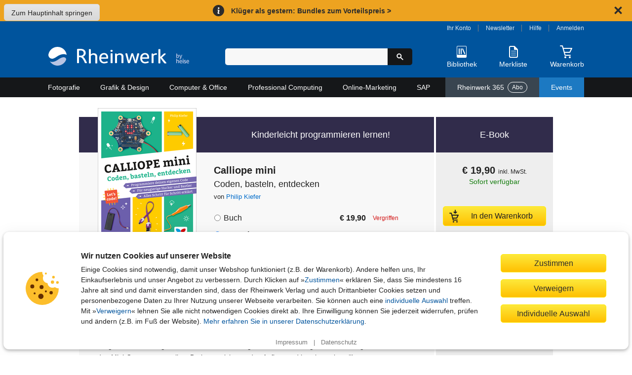

--- FILE ---
content_type: text/html; charset=utf-8
request_url: https://www.rheinwerk-verlag.de/calliope-mini-coden-basteln-entdecken/
body_size: 31559
content:
<!DOCTYPE html>
<html lang="de">
<head>
    <meta charset="utf-8">
    <title>Calliope mini. Coden, basteln, tüfteln | Vierfarben</title>

    <meta name="description" content="Technik für Kids! Mit dem Calliope mini wird das Programmieren zum Kinderspiel. Dieses Buch zeigt, wie es geht – Schritt für Schritt, mit vielen Projekten, ideal für Schüler.">
    
    
    <meta name="viewport" content="width=device-width, initial-scale=1">

    
    
    <meta property="og:type" content="product" />
    <meta property="og:title" content="Calliope mini - Coden, basteln, entdecken" />
    <meta property="og:description" content="Technik für Kids! Mit dem Calliope mini wird das Programmieren zum Kinderspiel. Dieses Buch zeigt, wie es geht – Schritt für Schritt, mit vielen Projekten, ideal für Schüler." />
    <meta property="og:image" content="https://s3-eu-west-1.amazonaws.com/cover2.galileo-press.de/print/9783842104938_800_2d.png" />
    <meta property="og:site_name" content="Rheinwerk Verlag GmbH" />
    <meta property="og:locale" content="de_DE" />
    <meta property="product:brand" content="Rheinwerk Verlag GmbH" />
    
    <meta property="product:category" content="Book" />
    <meta property="product:isbn" content="978-3-8421-0493-8" />
    <meta property="product:price:amount" content="19.90" />

    <meta property="product:price:currency" content="EUR" />
    <meta property="product:retailer" content="142825798457" />

    <link rel="canonical" href="https://www.rheinwerk-verlag.de/calliope-mini-coden-basteln-entdecken/" />

    <link rel="stylesheet" href="//static.rheinwerk-verlag.de/vendor/lightbox2/css/lightbox.css">
    <link rel="stylesheet" href="//static.rheinwerk-verlag.de/vendor/swiper-bundle.min.css">
    
    
        <link rel="stylesheet" href="//static.rheinwerk-verlag.de/css/main.css?v=13.3.2">
    

    <link rel="shortcut icon" href="//static.rheinwerk-verlag.de/favicon.ico">
    <link rel="apple-touch-icon-precomposed" href="//static.rheinwerk-verlag.de/favicon-152.png">

    <script>
        var tr = (function() {
            var kv = {
                'overlay.password.error': 'Das eingegebene Passwort ist nicht korrekt.<br />Passwort berücksichtigt die Groß-/Kleinschreibung.',
                'checkout.billing.guest_order': 'Als Gast bestellen',
                'checkout.billing.create_account': 'Konto anlegen',
                'header.welcome': 'Willkommen',
                'header.logout': 'Abmelden'
            }
            var isDebug = false;
            return function(name, defaultValue) {
                if (!(name in kv) && defaultValue) {
                    return defaultValue;
                }
                if (!(name in kv) && isDebug) {
                    return name;
                }
                return kv[name];
            }
        })();
        var setting = (function() {
            var kv = {
                'debug': false,
                'googleTagManager': {
                    'enabled': true,
                    'currency': 'EUR',
                    'brand': 'Rheinwerk Verlag',
                    'analytics_id': 'UA-57584712-1',
                    'code': 'GTM-N3H9VGG'
                },
                'passwordResetUrl': '/konto/reset_password/',
                'baseUrlHttps': 'https://www.rheinwerk-verlag.de',
                'loginPage': '/konto/login/',
                'customer': {
                    'summaryUrl': '/konto/uebersicht/',
                    'logoutUrl': '/konto/logout/',
                    'orderHistoryUrl': '/konto/bestellungen/',
                    'libraryUrl': 'https://booksonline.rheinwerk-verlag.de/library/'
                },
                'overlayPasswordConfirmUrl': '/checkout/overlay-password-confirm',
                'passwortResetCompleteUrl': '/password-reset/complete/',
                'signS3UploadUrl': '/api2/s3/',
                's3ProductSupplementsFolder': '',
                'staticUrl': '//static.rheinwerk-verlag.de/',
                'pagePreviewsUrl': '/api2/pagepreviews/',
                'validateUstIdUrl': '/validate/ust_id',
                'countriesAllowingVatID': ["AT", "BE", "BG", "HR", "CY", "CZ", "DK", "EE", "FI", "FR", "GR", "HU", "IE", "IT", "LV", "LT", "LU", "MT", "NL", "PL", "PT", "RO", "SK", "SI", "ES", "SE", "GB"],
                'basketUrl': '/warenkorb/api/',
                'productMediaUrl': 'https://s3-eu-west-1.amazonaws.com/download.galileo-videotrainings.de/video/',
                's3BucketName': 'gxmedia.galileo-press.de',
                'flowplayer': {
                    'playerSwf': '//static.rheinwerk-verlag.de/player2/flowplayer/flowplayer.swf',
                    'playSwf': '//static.rheinwerk-verlag.de/flowplayer/play.swf',
                    'pauseSwf': '//static.rheinwerk-verlag.de/flowplayer/pause.swf'
                },
                'dsagHandlerUrl': '/api2/dsag/',
                'supplementsChallengeUrl': '/api2/challenge/',
                'cookies': {
                    'domain': '.rheinwerk-verlag.de'
                },
                'newsletter': {
                    'subscribeUrl': '/newsletter/anmelden/formular/%(pk)s/',
                },
                'wishlist': {
                    'listUrl': '/wishlist/',
                    'addUrl': '/wishlist/',
                    'addText': 'Auf die Merkliste',
                    'removeText': 'Auf Ihrer Merkliste'
                }
            };

            return function(name, defaultValue) {
                if (!(name in kv) && typeof defaultValue !== 'undefined') {
                    return defaultValue;
                }
                return kv[name];
            }
        })();

        var formSubmitted = false;
        function preventDuplicateSubmit(elemId, msg) {
            
            if (!formSubmitted) {
                formSubmitted = true;
                if (elemId) {
                    var btn = document.getElementById(elemId);
                    if (btn) {
                        btn.innerHTML = "Bitte warten...";
                        btn.className = "btn_disabled";
                    }
                }
                return true
            }
            return false;
        }

        if (typeof console === "undefined") {
            console = { log: function (logMsg) { } };
        }
    </script>
    <script src="//static.rheinwerk-verlag.de/js/require.config.js?v=13.3.2"></script>
<script type="text/javascript">requirejs.baseUrl = '//static.rheinwerk-verlag.de/js';</script>
<script type="text/javascript" src="//static.rheinwerk-verlag.de/vendor/require.js"></script>


    <meta name="google-site-verification" content="xbskMNr8vo2qBGAV9RGUH1-3W4i5RwAL9Bw2kTxSVlA" />


    <style type="text/css"></style>
</head>

<body id="product-detail-page" class="variant_ebook" data-list="Produktdetailseite" data-page-category="pds">
    <a href="#content" class="skip-to-content">Zum Hauptinhalt springen</a>
    <div class="global-notice hideable-notice" data-cookie-name="delivery_notice_closed">
  <div class="global-notice-content">
    <span aria-hidden="true"><svg xmlns="http://www.w3.org/2000/svg" class="icon-info" width="16" height="16" viewBox="0 0 24 24"><circle cx="12.5" cy="4.5" r="2.5"/><path d="M15.74,21c-2.24,1.27-6.27,1.78-6.42-1.58,0-1.8,1.13-4.79,1.43-6.56.6-2.09-1.05-2.52-2.66-1.74L8.34,10c3.39-1.89,7.55-1.12,6.13,3.52-.39,2.15-3.3,8.39,1.53,6.36Z"/></svg>
</span>
    <p>
      <a href="/aktionen/klueger-als-gestern/">
        Klüger als gestern: Bundles zum Vorteilspreis >
      </a>
    </p>
  </div>
  <div class="close-hideable-notice">
    <button class="close" title="Schließen" aria-label="Hinweis schließen"><svg xmlns="http://www.w3.org/2000/svg" class="icon-close" width="20" height="20" viewBox="0 0 24 24"><path d="M15,12l5.79-5.79a1,1,0,0,0,0-1.42L19.21,3.21a1,1,0,0,0-1.42,0L12,9,6.21,3.21a1,1,0,0,0-1.42,0L3.21,4.79a1,1,0,0,0,0,1.42L9,12,3.21,17.79a1,1,0,0,0,0,1.42l1.58,1.58a1,1,0,0,0,1.42,0L12,15l5.79,5.79a1,1,0,0,0,1.42,0l1.58-1.58a1,1,0,0,0,0-1.42Z"/></svg>
</button>
  </div>
</div>
<noscript>
  <div class="global-notice">
    <div class="global-notice-content">
      <span aria-hidden="true"><svg xmlns="http://www.w3.org/2000/svg" class="icon-info" width="16" height="16" viewBox="0 0 24 24"><circle cx="12.5" cy="4.5" r="2.5"/><path d="M15.74,21c-2.24,1.27-6.27,1.78-6.42-1.58,0-1.8,1.13-4.79,1.43-6.56.6-2.09-1.05-2.52-2.66-1.74L8.34,10c3.39-1.89,7.55-1.12,6.13,3.52-.39,2.15-3.3,8.39,1.53,6.36Z"/></svg>
</span>
      <p>
          Klüger als gestern: Bundles zum Vorteilspreis >
      </p>
    </div>
  </div>
</noscript>
<style type="text/css">
/* Fix for subscription deal */
.subscription-detail-pricetable-group-price .js-sub-monthly:has(s):after {
  display: block;
  content: "(im 1. Monat, Preisaktion)";
  font-size: 0.929rem;
  font-weight: bold;
}
.subscription-detail-pricetable-group-header:has(s) {
  padding-block: 1.6rem;
}
.subscription-detail-pricetable-group-price:has(s) {
  padding-inline: 1rem;
}
.subscription-detail-pricetable-group-price span s {
  margin-right: 0;
}
.js-monthly-suffix {
  display: block;
  font-size: 1rem;
  font-weight: bold;
}

.global-notice {
  background-color: #eda320;
  color: #2c2c2c;
  align-items: center;
  padding: 0.5rem 1rem;
}
.global-notice .global-notice-content,
.global-notice .close-hideable-notice {
  margin-left: auto;
}
.global-notice .global-notice-content {
  display: flex;
  align-items: center;
}
.global-notice svg {
  flex-shrink: 0;
  fill: currentColor;
}
.global-notice span[aria-hidden="true"],
.global-notice button {
  line-height: 0;
}
.global-notice p {
  font-weight: bold;
  margin: 0;
}
.global-notice a,
.global-notice svg {
  transition: all 180ms ease-out;
}
.global-notice a,
.global-notice button {
  display: inline-block;
  color: currentColor;
  text-decoration: none;
  padding: 0.1rem 0.5rem;
  border-radius: 0.3rem;
}
.global-notice a:hover,
.global-notice a:focus,
.global-notice button:hover,
.global-notice button:focus {
  background-color: #2c2c2c;
  color: #fff;
}
.global-notice .icon-info {
  background-color: currentColor;
  fill: #fff;
  padding: 0.25rem;
  margin-right: 0.5rem;
  border-radius: 50%;
}
.global-notice button {
  padding: 0.3rem;
  margin-left: 1.5rem;
  background: none;
  border: none;
}

</style>
    <header>
        <div id="header_content">
            <div id="header_logo">
                <a href="/" aria-label="Startseite">
                    <img src="//static.rheinwerk-verlag.de/img/rheinwerk-byheise-logo-header.png"
                         srcset="//static.rheinwerk-verlag.de/img/rheinwerk-byheise-logo-header.svg"
                         alt="Rheinwerk Verlag – Ihr Fachverlag für Bücher aus IT, Design und Fotografie">
                </a>
            </div>
            <div id="header_search">
                <div id="welcome"></div>
                <form class="form-search" method="get" action="/suche/">
                    <input type="search" name="suchbegriff" maxlength="100" value=""
                           aria-label="Suchbegriff eingeben" class="input-medium search-query">
                    <button type="submit" class="btn-search" title="Suchen" aria-label="Suche starten">
                        <span aria-hidden="true"><svg xmlns="http://www.w3.org/2000/svg" class="icon-search" width="16" height="16" viewBox="0 0 24 24"><path d="M21.55,19.43l-5.79-5.8a7.5,7.5,0,1,0-2.13,2.13l5.8,5.79a1.47,1.47,0,0,0,1.06.44,1.45,1.45,0,0,0,1.06-.44A1.49,1.49,0,0,0,21.55,19.43ZM9.5,14A4.5,4.5,0,1,1,14,9.5,4.51,4.51,0,0,1,9.5,14Z"/></svg>
</span>
                    </button>
                </form>
                <button id="header_search_close" title="Suche schließen" aria-label="Suche schließen">
                    <svg xmlns="http://www.w3.org/2000/svg" class="icon-close" width="24" height="24" viewBox="0 0 24 24"><path d="M15,12l5.79-5.79a1,1,0,0,0,0-1.42L19.21,3.21a1,1,0,0,0-1.42,0L12,9,6.21,3.21a1,1,0,0,0-1.42,0L3.21,4.79a1,1,0,0,0,0,1.42L9,12,3.21,17.79a1,1,0,0,0,0,1.42l1.58,1.58a1,1,0,0,0,1.42,0L12,15l5.79,5.79a1,1,0,0,0,1.42,0l1.58-1.58a1,1,0,0,0,0-1.42Z"/></svg>

                </button>
            </div>
            <div id="header_functions">
                <div id="customer_navi">
                    <a id="login_account_link" class="open_overlay" href="/konto/login/account/"
                       rel="#gx_overlay">Ihr Konto</a><span></span>
                    <a href="/newsletter/anmelden/">Newsletter</a><span></span>
                    <a href="/hilfe/">Hilfe</a><span></span>
                    <a id="login_browse_link" class="open_overlay" href="/konto/login/browse/"
                       rel="#gx_overlay">Anmelden</a>
                </div>
                <div id="header_shop_features">
                    <div class="header_search_open_wrapper">
                        <button id="header_search_open" class="shop-feature">
                            <span class="icon-img" aria-hidden="true">
                                <svg xmlns="http://www.w3.org/2000/svg" class="icon-search-header-mobile" width="30" height="30" viewBox="0 0 30 30"><path d="M26.5,24.38l-7.17-7.17a9,9,0,1,0-2.12,2.12c.6.6,5,5,7.11,7.16a1.54,1.54,0,0,0,2.18,0A1.49,1.49,0,0,0,26.5,24.38ZM12,18a6,6,0,1,1,6-6A6,6,0,0,1,12,18Z"/></svg>

                            </span>
                            <span class="icon-text">Suche</span>
                        </button>
                    </div>
                    <div id="header_library">
                        <a href="/konto/login/library/" rel="#gx_overlay"
                           id="login_library_link" class="open_overlay shop-feature">
                            <span class="icon-img" aria-hidden="true">
                                <svg xmlns="http://www.w3.org/2000/svg" class="icon-library-header" width="30" height="30" viewBox="0 0 30 30"><rect x="9" y="8" width="2" height="12" rx="1"/><rect x="13" y="8" width="2" height="12" rx="1"/><rect x="18.09" y="7.79" width="2" height="12.36" rx="1" transform="translate(-4.03 8.97) rotate(-24)"/><path d="M23,3H7A2,2,0,0,0,5,5V25a2,2,0,0,0,2,2H23a2,2,0,0,0,2-2V5A2,2,0,0,0,23,3ZM6,21V5A1,1,0,0,1,7,4H23a1,1,0,0,1,1,1V21Z"/></svg>

                            </span>
                            <span class="icon-text">Bibliothek</span>
                        </a>
                    </div>
                    <div id="header_wishlist">
                        <a href="/merkliste/" class="shop-feature">
                            <span id="header_wishlist_img" class="icon-img" aria-hidden="true">
                                <svg xmlns="http://www.w3.org/2000/svg" class="icon-wishlist-header" width="30" height="30" viewBox="0 0 30 30"><path d="M19.38,17H10.63a.51.51,0,1,0,0,1h8.75a.51.51,0,1,0,0-1Z"/><path d="M19.38,21H10.63a.51.51,0,1,0,0,1h8.75a.51.51,0,1,0,0-1Z"/><path d="M19.38,13H10.63a.57.57,0,0,0-.63.5.57.57,0,0,0,.63.5h8.75a.51.51,0,1,0,0-1Z"/><path d="M6,6V24a3,3,0,0,0,3,3H21a3,3,0,0,0,3-3V11a2.65,2.65,0,0,0-.66-1.76L17.91,3.76A2.17,2.17,0,0,0,16.32,3H9A3,3,0,0,0,6,6ZM16,9.77A1.12,1.12,0,0,0,17.05,11H21a1,1,0,0,1,1,1V24a1,1,0,0,1-1,1H9a1,1,0,0,1-1-1V6A1,1,0,0,1,9,5h6a1,1,0,0,1,1,1Z"/></svg>

                            </span>
                            <span class="icon-text">Merkliste</span>
                            <span class="notification-badge">
                                <span class="visually-hidden">Artikelanzahl:</span> 
                                <span class="quantity"></span>
                            </span>
                        </a>
                    </div>
                    <div id="header_basket">
                        <a href="/warenkorb/" class="shop-feature">
                            <span id="header_basket_img" class="icon-img basket-empty" aria-hidden="true">
                                <svg xmlns="http://www.w3.org/2000/svg" class="icon-basket-header" width="30" height="30" viewBox="0 0 30 30"><path class="icon-basket-show-full" d="M11.89,7,14,4.57,15.92,7h2.56l-.63-.79,2.7-1,1,1.77h2.31l-2-3.5a1,1,0,0,0-1.21-.44L16.53,4.57,14.78,2.38A1,1,0,0,0,14,2a1,1,0,0,0-.78.35L9.26,7Z"/><path d="M22.85,16.53l4-8A1,1,0,0,0,26,7H9.19L8,2.75A1,1,0,0,0,7,2H3A1,1,0,0,0,3,4H6.23l5.25,18.25a1,1,0,0,0,1,.75H23a1,1,0,0,0,0-2H13.22l-1.15-4H22A1,1,0,0,0,22.85,16.53ZM11.49,15,9.77,9H24.2l-2.75,6Z"/><circle cx="13" cy="26" r="2"/><circle cx="22" cy="26" r="2"/></svg>

                            </span>
                            <span class="icon-text">Warenkorb</span>
                            <span class="notification-badge">
                                <span class="visually-hidden">Artikelanzahl:</span> 
                                <span class="quantity"></span>
                            </span>
                        </a>
                        <span id="header_basket_dsag"></span>
                    </div>
                </div>
            </div>
        </div>
    </header>

    
        <nav id="header_nav">
            



<button aria-expanded="false" aria-controls="main-nav-container" aria-label="Hauptnavigation öffnen und schließen"
 class="toggle-nav">
    <div class="toggle-nav-icon"><span></span></div>
    Alle Themen
</button>

<ul id="main-nav-container" class="nav-container">
    
        <li id="cat_fotografie" class="mainmenu">
            <a class="maincat" href="/fotografie/">
                Fotografie
                <span class="submenu-arrow-mobile"></span>
            </a>
            
                <div class="submenu">
                    <div class="cat_column">
                        <span class="subcat to-topic-page">
                            <a href="/fotografie/">Zu Fotografie</a>
                        </span>
                        
                            <ul class="subcat">
                                <li>
                                    <a href="/fotografie/fotografieren-lernen/">Fotografieren lernen</a>
                                        
                                </li>
                            </ul>
                        
                            <ul class="subcat">
                                <li>
                                    <a href="/fotografie/fototechnik/">Fototechnik</a>
                                        
                                </li>
                            </ul>
                        
                            <ul class="subcat">
                                <li>
                                    <a href="/fotografie/fotogenres/">Fotogenres</a>
                                        
                                            <ul class="subsubcat">
                                            
                                                
                                                    <li>
                                                        <a href="/fotografie/fotogenres/people-portrat/">People &amp; Porträt</a>
                                                    </li>
                                                
                                            
                                                
                                                    <li>
                                                        <a href="/fotografie/fotogenres/tiere-landschaft-und-natur/">Tiere, Landschaft und Natur</a>
                                                    </li>
                                                
                                            
                                                
                                                    <li>
                                                        <a href="/fotografie/fotogenres/unterwegs-und-auf-reisen/">Unterwegs und auf Reisen</a>
                                                    </li>
                                                
                                            
                                                
                                                    <li>
                                                        <a href="/fotografie/fotogenres/objekte-und-food/">Objekte und Food</a>
                                                    </li>
                                                
                                            
                                                
                                                    <li>
                                                        <a href="/fotografie/fotogenres/kreative-fotografie/">Kreative Fotografie</a>
                                                    </li>
                                                
                                            
                                        </ul>
                                    
                                </li>
                            </ul>
                        
                            <ul class="subcat">
                                <li>
                                    <a href="/fotografie/kamerahandbucher/">Kamerahandbücher</a>
                                        
                                            <ul class="subsubcat">
                                            
                                                
                                                    <li>
                                                        <a href="/fotografie/kamerahandbucher/canon/">Canon</a>
                                                    </li>
                                                
                                            
                                                
                                                    <li>
                                                        <a href="/fotografie/kamerahandbucher/nikon/">Nikon</a>
                                                    </li>
                                                
                                            
                                                
                                                    <li>
                                                        <a href="/fotografie/kamerahandbucher/sony/">Sony</a>
                                                    </li>
                                                
                                            
                                                
                                                    <li>
                                                        <a href="/fotografie/kamerahandbucher/fujifilm/">Fujifilm</a>
                                                    </li>
                                                
                                            
                                                
                                                    <li>
                                                        <a href="/fotografie/kamerahandbucher/lumix/">Lumix</a>
                                                    </li>
                                                
                                            
                                                
                                                    <li>
                                                        <a href="/fotografie/kamerahandbucher/om-system-olympus/">OM System / Olympus</a>
                                                    </li>
                                                
                                            
                                                
                                                    <li>
                                                        <a href="/fotografie/kamerahandbucher/ricoh/">Ricoh</a>
                                                    </li>
                                                
                                            
                                        </ul>
                                    
                                </li>
                            </ul>
                        
                            <ul class="subcat">
                                <li>
                                    <a href="/fotografie/professionelle-fotografie/">Professionelle Fotografie</a>
                                        
                                </li>
                            </ul>
                        
                            <ul class="subcat">
                                <li>
                                    <a href="/fotografie/fotobearbeitung/">Fotobearbeitung</a>
                                        
                                            <ul class="subsubcat">
                                            
                                                
                                                    <li>
                                                        <a href="/fotografie/fotobearbeitung/photoshop/">Photoshop</a>
                                                    </li>
                                                
                                            
                                                
                                                    <li>
                                                        <a href="/fotografie/fotobearbeitung/lightroom/">Lightroom</a>
                                                    </li>
                                                
                                            
                                                
                                                    <li>
                                                        <a href="/fotografie/fotobearbeitung/affinity-photo-capture-one-co/">Affinity Photo, Capture One &amp; Co.</a>
                                                    </li>
                                                
                                            
                                        </ul>
                                    
                                </li>
                            </ul>
                        
                            <ul class="subcat">
                                <li>
                                    <a href="/fotografie/kunstliche-intelligenz-in-der-fotografie/">Künstliche Intelligenz in der Fotografie</a>
                                        
                                </li>
                            </ul>
                        
                            <ul class="subcat">
                                <li>
                                    <a href="/fotografie/geschenke-fur-fotografen/">Geschenke für Fotografen</a>
                                        
                                </li>
                            </ul>
                        
                    </div>
                </div>
            
        </li>
    
        <li id="cat_grafik" class="mainmenu">
            <a class="maincat" href="/grafik-design/">
                Grafik &amp; Design
                <span class="submenu-arrow-mobile"></span>
            </a>
            
                <div class="submenu">
                    <div class="cat_column">
                        <span class="subcat to-topic-page">
                            <a href="/grafik-design/">Zu Grafik &amp; Design</a>
                        </span>
                        
                            <ul class="subcat">
                                <li>
                                    <a href="/grafik-design/grafikprogramme/">Grafikprogramme</a>
                                        
                                            <ul class="subsubcat">
                                            
                                                
                                                    <li>
                                                        <a href="/grafik-design/grafikprogramme/adobe-creative-cloud/">Adobe Creative Cloud</a>
                                                    </li>
                                                
                                            
                                                
                                                    <li>
                                                        <a href="/grafik-design/grafikprogramme/affinity-studio/">Affinity Studio</a>
                                                    </li>
                                                
                                            
                                        </ul>
                                    
                                </li>
                            </ul>
                        
                            <ul class="subcat">
                                <li>
                                    <a href="/grafik-design/illustration/">Illustration</a>
                                        
                                </li>
                            </ul>
                        
                            <ul class="subcat">
                                <li>
                                    <a href="/grafik-design/layout-und-typografie/">Layout und Typografie</a>
                                        
                                </li>
                            </ul>
                        
                            <ul class="subcat">
                                <li>
                                    <a href="/grafik-design/kommunikationsdesign/">Kommunikationsdesign</a>
                                        
                                </li>
                            </ul>
                        
                            <ul class="subcat">
                                <li>
                                    <a href="/grafik-design/webdesign/">Webdesign</a>
                                        
                                </li>
                            </ul>
                        
                            <ul class="subcat">
                                <li>
                                    <a href="/grafik-design/app-design/">App-Design</a>
                                        
                                </li>
                            </ul>
                        
                            <ul class="subcat">
                                <li>
                                    <a href="/grafik-design/video-audio-und-3d/">Video, Audio und 3D</a>
                                        
                                </li>
                            </ul>
                        
                            <ul class="subcat">
                                <li>
                                    <a href="/grafik-design/kunstliche-intelligenz-im-design/">Künstliche Intelligenz im Design </a>
                                        
                                </li>
                            </ul>
                        
                            <ul class="subcat">
                                <li>
                                    <a href="/grafik-design/kreativitat/">Kreativität</a>
                                        
                                </li>
                            </ul>
                        
                            <ul class="subcat">
                                <li>
                                    <a href="/grafik-design/gestaltung-als-hobby/">Gestaltung als Hobby</a>
                                        
                                </li>
                            </ul>
                        
                            <ul class="subcat">
                                <li>
                                    <a href="/grafik-design/geschenke-fur-designer/">Geschenke für Designer</a>
                                        
                                </li>
                            </ul>
                        
                    </div>
                </div>
            
        </li>
    
        <li id="cat_computer" class="mainmenu">
            <a class="maincat" href="/computer-office/">
                Computer &amp; Office
                <span class="submenu-arrow-mobile"></span>
            </a>
            
                <div class="submenu">
                    <div class="cat_column">
                        <span class="subcat to-topic-page">
                            <a href="/computer-office/">Zu Computer &amp; Office</a>
                        </span>
                        
                            <ul class="subcat">
                                <li>
                                    <a href="/computer-office/microsoft-office/">Microsoft Office</a>
                                        
                                            <ul class="subsubcat">
                                            
                                                
                                                    <li>
                                                        <a href="/computer-office/microsoft-office/excel/">Excel</a>
                                                    </li>
                                                
                                            
                                                
                                                    <li>
                                                        <a href="/computer-office/microsoft-office/word/">Word</a>
                                                    </li>
                                                
                                            
                                                
                                                    <li>
                                                        <a href="/computer-office/microsoft-office/access/">Access</a>
                                                    </li>
                                                
                                            
                                                
                                                    <li>
                                                        <a href="/computer-office/microsoft-office/onenote/">OneNote</a>
                                                    </li>
                                                
                                            
                                                
                                                    <li>
                                                        <a href="/computer-office/microsoft-office/powerpoint/">PowerPoint</a>
                                                    </li>
                                                
                                            
                                                
                                                    <li>
                                                        <a href="/computer-office/microsoft-office/outlook/">Outlook</a>
                                                    </li>
                                                
                                            
                                                
                                                    <li>
                                                        <a href="/computer-office/microsoft-office/microsoft-teams/">Microsoft Teams</a>
                                                    </li>
                                                
                                            
                                        </ul>
                                    
                                </li>
                            </ul>
                        
                            <ul class="subcat">
                                <li>
                                    <a href="/computer-office/windows/">Windows</a>
                                        
                                </li>
                            </ul>
                        
                            <ul class="subcat">
                                <li>
                                    <a href="/computer-office/macos/">macOS</a>
                                        
                                </li>
                            </ul>
                        
                            <ul class="subcat">
                                <li>
                                    <a href="/computer-office/einstieg-in-computer-und-co/">Einstieg in Computer und Co.</a>
                                        
                                </li>
                            </ul>
                        
                            <ul class="subcat">
                                <li>
                                    <a href="/computer-office/smartphone-und-tablets/">Smartphone und Tablets</a>
                                        
                                            <ul class="subsubcat">
                                            
                                                
                                                    <li>
                                                        <a href="/computer-office/smartphone-und-tablets/android/">Android</a>
                                                    </li>
                                                
                                            
                                                
                                                    <li>
                                                        <a href="/computer-office/smartphone-und-tablets/iphone-und-ipad/">iPhone und iPad</a>
                                                    </li>
                                                
                                            
                                        </ul>
                                    
                                </li>
                            </ul>
                        
                            <ul class="subcat">
                                <li>
                                    <a href="/computer-office/smart-home-und-nas/">Smart Home und NAS</a>
                                        
                                </li>
                            </ul>
                        
                            <ul class="subcat">
                                <li>
                                    <a href="/computer-office/computerspiele/">Computerspiele</a>
                                        
                                </li>
                            </ul>
                        
                            <ul class="subcat">
                                <li>
                                    <a href="/computer-office/geschenke-fur-technikbegeisterte/">Geschenke für Technikbegeisterte</a>
                                        
                                </li>
                            </ul>
                        
                    </div>
                </div>
            
        </li>
    
        <li id="cat_professional" class="mainmenu">
            <a class="maincat" href="/professional-computing/">
                Professional Computing
                <span class="submenu-arrow-mobile"></span>
            </a>
            
                <div class="submenu">
                    <div class="cat_column">
                        <span class="subcat to-topic-page">
                            <a href="/professional-computing/">Zu Professional Computing</a>
                        </span>
                        
                            <ul class="subcat">
                                <li>
                                    <a href="/professional-computing/programmierung/">Programmierung</a>
                                        
                                            <ul class="subsubcat">
                                            
                                                
                                                    <li>
                                                        <a href="/professional-computing/programmierung/java/">Java</a>
                                                    </li>
                                                
                                            
                                                
                                                    <li>
                                                        <a href="/professional-computing/programmierung/python/">Python</a>
                                                    </li>
                                                
                                            
                                                
                                                    <li>
                                                        <a href="/professional-computing/programmierung/javascript-und-co/">JavaScript und Co.</a>
                                                    </li>
                                                
                                            
                                                
                                                    <li>
                                                        <a href="/professional-computing/programmierung/c/">C#</a>
                                                    </li>
                                                
                                            
                                                
                                                    <li>
                                                        <a href="/professional-computing/programmierung/c-und-c/">C und C++</a>
                                                    </li>
                                                
                                            
                                                
                                                    <li>
                                                        <a href="/professional-computing/programmierung/php/">PHP</a>
                                                    </li>
                                                
                                            
                                                
                                                    <li>
                                                        <a href="/professional-computing/programmierung/programmieren-lernen/">Programmieren lernen</a>
                                                    </li>
                                                
                                            
                                                
                                                    <li>
                                                        <a href="/professional-computing/programmierung/programmieren-lernen-fur-kinder/">Programmieren lernen für Kinder</a>
                                                    </li>
                                                
                                            
                                        </ul>
                                    
                                </li>
                            </ul>
                        
                            <ul class="subcat">
                                <li>
                                    <a href="/professional-computing/softwareentwicklung/">Softwareentwicklung</a>
                                        
                                            <ul class="subsubcat">
                                            
                                                
                                                    <li>
                                                        <a href="/professional-computing/softwareentwicklung/algorithmen/">Algorithmen</a>
                                                    </li>
                                                
                                            
                                                
                                                    <li>
                                                        <a href="/professional-computing/softwareentwicklung/datenbankentwicklung/">Datenbankentwicklung</a>
                                                    </li>
                                                
                                            
                                                
                                                    <li>
                                                        <a href="/professional-computing/softwareentwicklung/data-science/">Data Science</a>
                                                    </li>
                                                
                                            
                                                
                                                    <li>
                                                        <a href="/professional-computing/softwareentwicklung/it-projektmanagement/">IT-Projektmanagement</a>
                                                    </li>
                                                
                                            
                                                
                                                    <li>
                                                        <a href="/professional-computing/softwareentwicklung/app-entwicklung/">App-Entwicklung</a>
                                                    </li>
                                                
                                            
                                        </ul>
                                    
                                </li>
                            </ul>
                        
                            <ul class="subcat">
                                <li>
                                    <a href="/professional-computing/devops/">DevOps</a>
                                        
                                </li>
                            </ul>
                        
                            <ul class="subcat">
                                <li>
                                    <a href="/professional-computing/kunstliche-intelligenz-in-der-it/">Künstliche Intelligenz in der IT</a>
                                        
                                </li>
                            </ul>
                        
                            <ul class="subcat">
                                <li>
                                    <a href="/professional-computing/web/">Web</a>
                                        
                                            <ul class="subsubcat">
                                            
                                                
                                                    <li>
                                                        <a href="/professional-computing/web/html-und-css/">HTML und CSS</a>
                                                    </li>
                                                
                                            
                                                
                                                    <li>
                                                        <a href="/professional-computing/web/webentwicklung/">Webentwicklung</a>
                                                    </li>
                                                
                                            
                                                
                                                    <li>
                                                        <a href="/professional-computing/web/usability-und-ux/">Usability und UX</a>
                                                    </li>
                                                
                                            
                                                
                                                    <li>
                                                        <a href="/professional-computing/web/wordpress/">WordPress</a>
                                                    </li>
                                                
                                            
                                                
                                                    <li>
                                                        <a href="/professional-computing/web/cms/">CMS</a>
                                                    </li>
                                                
                                            
                                        </ul>
                                    
                                </li>
                            </ul>
                        
                            <ul class="subcat">
                                <li>
                                    <a href="/professional-computing/it-administration/">IT-Administration</a>
                                        
                                            <ul class="subsubcat">
                                            
                                                
                                                    <li>
                                                        <a href="/professional-computing/it-administration/netzwerke/">Netzwerke</a>
                                                    </li>
                                                
                                            
                                                
                                                    <li>
                                                        <a href="/professional-computing/it-administration/microsoft-servers-modern-workplace/">Microsoft Servers &amp; Modern Workplace</a>
                                                    </li>
                                                
                                            
                                                
                                                    <li>
                                                        <a href="/professional-computing/it-administration/virtualisierung/">Virtualisierung</a>
                                                    </li>
                                                
                                            
                                        </ul>
                                    
                                </li>
                            </ul>
                        
                            <ul class="subcat">
                                <li>
                                    <a href="/professional-computing/hacking-security/">Hacking &amp; Security</a>
                                        
                                </li>
                            </ul>
                        
                            <ul class="subcat">
                                <li>
                                    <a href="/professional-computing/linux/">Linux</a>
                                        
                                </li>
                            </ul>
                        
                            <ul class="subcat">
                                <li>
                                    <a href="/professional-computing/datenbanken/">Datenbanken</a>
                                        
                                </li>
                            </ul>
                        
                            <ul class="subcat">
                                <li>
                                    <a href="/professional-computing/maker-und-technik/">Maker und Technik</a>
                                        
                                            <ul class="subsubcat">
                                            
                                                
                                                    <li>
                                                        <a href="/professional-computing/maker-und-technik/arduino-raspberry-pi-und-co/">Arduino, Raspberry Pi und Co.</a>
                                                    </li>
                                                
                                            
                                                
                                                    <li>
                                                        <a href="/professional-computing/maker-und-technik/heimautomation/">Heimautomation</a>
                                                    </li>
                                                
                                            
                                                
                                                    <li>
                                                        <a href="/professional-computing/maker-und-technik/e-technik/">E-Technik</a>
                                                    </li>
                                                
                                            
                                        </ul>
                                    
                                </li>
                            </ul>
                        
                            <ul class="subcat">
                                <li>
                                    <a href="/professional-computing/it-ausbildung-und-studium/">IT-Ausbildung und Studium</a>
                                        
                                </li>
                            </ul>
                        
                            <ul class="subcat">
                                <li>
                                    <a href="/professional-computing/geschenke-fur-it-profis/">Geschenke für IT-Profis</a>
                                        
                                </li>
                            </ul>
                        
                    </div>
                </div>
            
        </li>
    
        <li id="cat_online" class="mainmenu">
            <a class="maincat" href="/online-marketing/">
                Online-Marketing
                <span class="submenu-arrow-mobile"></span>
            </a>
            
                <div class="submenu">
                    <div class="cat_column">
                        <span class="subcat to-topic-page">
                            <a href="/online-marketing/">Zu Online-Marketing</a>
                        </span>
                        
                            <ul class="subcat">
                                <li>
                                    <a href="/online-marketing/social-media-marketing/">Social Media Marketing</a>
                                        
                                </li>
                            </ul>
                        
                            <ul class="subcat">
                                <li>
                                    <a href="/online-marketing/content-marketing/">Content Marketing</a>
                                        
                                </li>
                            </ul>
                        
                            <ul class="subcat">
                                <li>
                                    <a href="/online-marketing/storytelling/">Storytelling</a>
                                        
                                </li>
                            </ul>
                        
                            <ul class="subcat">
                                <li>
                                    <a href="/online-marketing/e-commerce/">E-Commerce</a>
                                        
                                </li>
                            </ul>
                        
                            <ul class="subcat">
                                <li>
                                    <a href="/online-marketing/dsgvo-und-recht/">DSGVO und Recht</a>
                                        
                                </li>
                            </ul>
                        
                            <ul class="subcat">
                                <li>
                                    <a href="/online-marketing/seo-und-sem/">SEO und SEM</a>
                                        
                                </li>
                            </ul>
                        
                            <ul class="subcat">
                                <li>
                                    <a href="/online-marketing/ki-im-online-marketing/">KI im Online-Marketing</a>
                                        
                                </li>
                            </ul>
                        
                    </div>
                </div>
            
        </li>
    
        <li id="cat_sap" class="mainmenu">
            <a class="maincat" href="/sap/">
                SAP
                <span class="submenu-arrow-mobile"></span>
            </a>
            
                <div class="submenu">
                    <div class="cat_column">
                        <span class="subcat to-topic-page">
                            <a href="/sap/">Zu SAP</a>
                        </span>
                        
                            <ul class="subcat">
                                <li>
                                    <a href="/sap/sap-programmierung/">SAP-Programmierung</a>
                                        
                                            <ul class="subsubcat">
                                            
                                                
                                                    <li>
                                                        <a href="/sap/sap-programmierung/abap/">ABAP</a>
                                                    </li>
                                                
                                            
                                                
                                                    <li>
                                                        <a href="/sap/sap-programmierung/werkzeuge-frameworks/">Werkzeuge &amp; Frameworks</a>
                                                    </li>
                                                
                                            
                                                
                                                    <li>
                                                        <a href="/sap/sap-programmierung/schnittstellen/">Schnittstellen</a>
                                                    </li>
                                                
                                            
                                                
                                                    <li>
                                                        <a href="/sap/sap-programmierung/ui-programmierung/">UI-Programmierung</a>
                                                    </li>
                                                
                                            
                                                
                                                    <li>
                                                        <a href="/sap/sap-programmierung/hana-s4hana-entwicklung/">HANA &amp; S/4HANA – Entwicklung</a>
                                                    </li>
                                                
                                            
                                        </ul>
                                    
                                </li>
                            </ul>
                        
                            <ul class="subcat">
                                <li>
                                    <a href="/sap/administration-it-management/">Administration &amp; IT-Management</a>
                                        
                                            <ul class="subsubcat">
                                            
                                                
                                                    <li>
                                                        <a href="/sap/administration-it-management/sap-betrieb/">SAP-Betrieb</a>
                                                    </li>
                                                
                                            
                                                
                                                    <li>
                                                        <a href="/sap/administration-it-management/solution-manager/">Solution Manager</a>
                                                    </li>
                                                
                                            
                                                
                                                    <li>
                                                        <a href="/sap/administration-it-management/sicherheit-berechtigungen/">Sicherheit &amp; Berechtigungen</a>
                                                    </li>
                                                
                                            
                                                
                                                    <li>
                                                        <a href="/sap/administration-it-management/hana-s4hana-administration/">HANA &amp; S/4HANA – Administration</a>
                                                    </li>
                                                
                                            
                                                
                                                    <li>
                                                        <a href="/sap/administration-it-management/enterprise-information-management/">Enterprise Information Management</a>
                                                    </li>
                                                
                                            
                                        </ul>
                                    
                                </li>
                            </ul>
                        
                            <ul class="subcat">
                                <li>
                                    <a href="/sap/ki-mit-sap/">KI mit SAP</a>
                                        
                                </li>
                            </ul>
                        
                            <ul class="subcat">
                                <li>
                                    <a href="/sap/finanzen-controlling/">Finanzen &amp; Controlling</a>
                                        
                                            <ul class="subsubcat">
                                            
                                                
                                                    <li>
                                                        <a href="/sap/finanzen-controlling/finanzbuchhaltung-fi/">Finanzbuchhaltung (FI)</a>
                                                    </li>
                                                
                                            
                                                
                                                    <li>
                                                        <a href="/sap/finanzen-controlling/controlling-co/">Controlling (CO)</a>
                                                    </li>
                                                
                                            
                                                
                                                    <li>
                                                        <a href="/sap/finanzen-controlling/planung-konsolidierung/">Planung &amp; Konsolidierung</a>
                                                    </li>
                                                
                                            
                                                
                                                    <li>
                                                        <a href="/sap/finanzen-controlling/financial-supply-chain-management/">Financial Supply Chain Management</a>
                                                    </li>
                                                
                                            
                                        </ul>
                                    
                                </li>
                            </ul>
                        
                            <ul class="subcat">
                                <li>
                                    <a href="/sap/personalwirtschaft-hr/">Personalwirtschaft (HR)</a>
                                        
                                </li>
                            </ul>
                        
                            <ul class="subcat">
                                <li>
                                    <a href="/sap/logistik/">Logistik</a>
                                        
                                            <ul class="subsubcat">
                                            
                                                
                                                    <li>
                                                        <a href="/sap/logistik/einkauf-materialwirtschaft-mm/">Einkauf &amp; Materialwirtschaft (MM)</a>
                                                    </li>
                                                
                                            
                                                
                                                    <li>
                                                        <a href="/sap/logistik/lager-transport/">Lager &amp; Transport</a>
                                                    </li>
                                                
                                            
                                                
                                                    <li>
                                                        <a href="/sap/logistik/instandhaltung-pm-eam/">Instandhaltung (PM-EAM)</a>
                                                    </li>
                                                
                                            
                                                
                                                    <li>
                                                        <a href="/sap/logistik/qualitatsmanagement-qm/">Qualitätsmanagement (QM)</a>
                                                    </li>
                                                
                                            
                                                
                                                    <li>
                                                        <a href="/sap/logistik/produktion-pp/">Produktion (PP)</a>
                                                    </li>
                                                
                                            
                                        </ul>
                                    
                                </li>
                            </ul>
                        
                            <ul class="subcat">
                                <li>
                                    <a href="/sap/vertrieb-crm/">Vertrieb &amp; CRM</a>
                                        
                                </li>
                            </ul>
                        
                            <ul class="subcat">
                                <li>
                                    <a href="/sap/business-intelligence/">Business Intelligence</a>
                                        
                                            <ul class="subsubcat">
                                            
                                                
                                                    <li>
                                                        <a href="/sap/business-intelligence/business-warehouse/">Business Warehouse</a>
                                                    </li>
                                                
                                            
                                                
                                                    <li>
                                                        <a href="/sap/business-intelligence/reporting-analyse/">Reporting &amp; Analyse</a>
                                                    </li>
                                                
                                            
                                        </ul>
                                    
                                </li>
                            </ul>
                        
                            <ul class="subcat">
                                <li>
                                    <a href="/sap/branchen/">Branchen</a>
                                        
                                </li>
                            </ul>
                        
                            <ul class="subcat">
                                <li>
                                    <a href="/sap/einstieg-grundlagen/">Einstieg &amp; Grundlagen</a>
                                        
                                            <ul class="subsubcat">
                                            
                                                
                                                    <li>
                                                        <a href="/sap/einstieg-grundlagen/sap-grundkurse/">SAP-Grundkurse</a>
                                                    </li>
                                                
                                            
                                                
                                                    <li>
                                                        <a href="/sap/einstieg-grundlagen/umfassende-einstiege/">Umfassende Einstiege</a>
                                                    </li>
                                                
                                            
                                        </ul>
                                    
                                </li>
                            </ul>
                        
                            <ul class="subcat">
                                <li>
                                    <a href="/sap/e-bites/">E-Bites</a>
                                        
                                </li>
                            </ul>
                        
                    </div>
                </div>
            
        </li>
    

    <li id="cat_subscription" class="mainmenu megadropdown">
        <a class="maincat" href="/rheinwerk-365/abo/">
            Rheinwerk 365 <span class="subscriptionmenu-tag">Abo</span>
            <span class="submenu-arrow-mobile"></span>
        </a>
        <div class="submenu">
            <div class="cat_column">
                <span class="subcat to-topic-page">
                    <a href="/rheinwerk-365/abo/">Zu Rheinwerk 365</a>
                </span>
                <ul class="subcat subscriptionmenu-about">
                    <li>
                        <a class="subscriptionmenu-about-logo" href="/rheinwerk-365/abo/">
                            <img src="https://s3-eu-west-1.amazonaws.com/gxmedia.galileo-press.de/subscription/logo/rheinwerk365-logo-light.svg" width="182" height="48"
                             loading="lazy" alt="Rheinwerk 365 – Das digitale Abo">
                        </a>
                        <p><b>Was ist Rheinwerk 365?</b></p>
                        <p>
                            Mit dem digitalen Abo erhalten Sie Zugang zu aktuellen E-Books des Rheinwerk Verlags:
                            Jederzeit verfügbar und mit allen Neuerscheinungen inklusive.
                        </p>
                        <a class="subscriptionmenu-cta" href="/rheinwerk-365/abo/">Mehr erfahren</a>
                    </li>
                </ul>
                <ul class="subcat subscriptionmenu-product">
                    <li class="subscription-professional-computing">
                        <a class="subscriptionmenu-product-logo"
                           href="/rheinwerk-365/abo/professional-computing/">
                            <img src="https://s3-eu-west-1.amazonaws.com/gxmedia.galileo-press.de/subscription/logo/rheinwerk365-professionalcomputing-logo.svg"
                            width="52" height="52" loading="lazy" alt="Professional-Computing-Abo Logo">
                            <div class="subscriptionmenu-product-title">
                                Das Digitalabo für <br><b>Professional Computing</b>
                            </div>
                        </a>
                        <p class="subscriptionmenu-product-detail">
                            Nachschlagewerke zu Programmierung und Administration für IT-Professionals
                        </p>
                        <div class="subscriptionmenu-product-footer">
                            <b>Ab € 49,00<wbr>/Monat</b>
                            <a class="subscriptionmenu-cta"
                               href="/rheinwerk-365/abo/professional-computing/">
                                Zum Abo
                            </a>
                        </div>
                    </li>

                    <li class="subscription-online-marketing">
                        <a class="subscriptionmenu-product-logo"
                           href="/rheinwerk-365/abo/online-marketing/">
                            <img src="https://s3-eu-west-1.amazonaws.com/gxmedia.galileo-press.de/subscription/logo/rheinwerk365-onlinemarketing-logo.svg"
                            width="52" height="52" loading="lazy" alt="Online-Marketing-Abo Logo">
                            <div class="subscriptionmenu-product-title">
                                Das Digitalabo zum <br><b>Online-Marketing</b>
                            </div>
                        </a>
                        <p class="subscriptionmenu-product-detail">
                            Von SEO bis Content, von Google bis Amazon, von Social Media bis E-Commerce
                        </p>
                        <div class="subscriptionmenu-product-footer">
                            <b>Ab € 39,00<wbr>/Monat</b>
                            <a class="subscriptionmenu-cta"
                               href="/rheinwerk-365/abo/online-marketing/">
                                Zum Abo
                            </a>
                        </div>
                    </li>

                    <li class="subscription-office-windows">
                        <a class="subscriptionmenu-product-logo"
                           href="/rheinwerk-365/abo/office-und-windows/">
                            <img src="https://s3-eu-west-1.amazonaws.com/gxmedia.galileo-press.de/subscription/logo/rheinwerk365-officewindows-logo.svg"
                            width="52" height="52" loading="lazy" alt="Office-und-Windows-Abo Logo">
                            <div class="subscriptionmenu-product-title">
                                Das Digitalabo für <br><b>Office und Windows</b>
                            </div>
                        </a>
                        <p class="subscriptionmenu-product-detail">
                            Die große Bibliothek zu allen Microsoft-Themen rund um Windows, Excel, Word, Teams und Co.
                        </p>
                        <div class="subscriptionmenu-product-footer">
                            <b>Ab € 19,00<wbr>/Monat</b>
                            <a class="subscriptionmenu-cta"
                               href="/rheinwerk-365/abo/office-und-windows/">
                                Zum Abo
                            </a>
                        </div>
                    </li>

                    <li class="subscription-sap">
                        <a class="subscriptionmenu-product-logo" href="/rheinwerk-365/abo/sap-press/">
                            <img src="https://s3-eu-west-1.amazonaws.com/gxmedia.galileo-press.de/subscription/logo/rheinwerk365-sappress-logo.svg"
                            width="52" height="52" loading="lazy" alt="SAP PRESS-Abo Logo">
                            <div class="subscriptionmenu-product-title">
                                Das Digitalabo für <br><b>SAP PRESS</b>
                            </div>
                        </a>
                        <p class="subscriptionmenu-product-detail">
                            Alle englischen und deutschen Titel im digitalen Abo: Komplett oder thematisch sortiert
                        </p>
                        <div class="subscriptionmenu-product-footer">
                            <b>Ab € 39,00<wbr>/Monat</b>
                            <a class="subscriptionmenu-cta" href="/rheinwerk-365/abo/sap-press/">
                                Zum Abo
                            </a>
                        </div>
                    </li>
                </ul>
            </div>
        </div>
    </li>

    <li id="cat_conference" class="mainmenu megadropdown">
        <a class="maincat" href="/events/">
            Events
            <span class="submenu-arrow-mobile"></span>
        </a>
        <div class="submenu">
            <div class="cat_column">
                <span class="subcat to-topic-page">
                    <a href="/events/">
                        Zu Events
                    </a>
                </span>
                <ul class="subcat conferencemenu">
                    <li>
                        <p>
                            <b>Konferenzen</b>
                            Die Besten der Branche erleben – online oder auf der Bühne
                        </p>
                    </li>
                    <li class="event-list conferencemenu-list">
                        <span>Zurzeit finden keine Konferenzen statt.</span>
                    </li>
                    <li class="event-cat-cta">
                        <a href="/konferenzen/">Alle Konferenzen</a>
                    </li>
                </ul>
                <ul class="subcat seminarmenu">
                    <li>
                        <p>
                            <b>Seminare</b>
                            Online- und Präsenzseminare, praxisnah und intensiv
                        </p>
                    </li>
                    <li class="event-list seminarmenu-list">
                        <a href="/seminare/themen/bildbearbeitung/">
                            <b>Bildbearbeitung</b>
                        </a>
                        <a href="/seminare/themen/it-administration/">
                            <b>IT-Administration</b>
                        </a>
                        <a href="/seminare/themen/kuenstliche-intelligenz/">
                            <b>Künstliche Intelligenz</b>
                        </a>
                        <a href="/seminare/themen/sap/">
                            <b>SAP</b>
                        </a>
                        <a href="/seminare/themen/softwareentwicklung/">
                            <b>Softwareentwicklung</b>
                        </a>
                        <a href="/seminare/themen/web/">
                            <b>Web</b>
                        </a>
                        <a href="/seminare/themen/windows-office/">
                            <b>Windows & Office</b>
                        </a>
                        <a class="seminarmenu-inhouse" href="/seminare/inhouse-seminare/">
                            <b>Inhouse-Seminare</b>
                            Unsere Seminare bieten wir auch als firmeninterne Schulungen an.
                        </a>
                    </li>
                    <li class="event-cat-cta">
                        <a href="/seminare/">Alle Seminare</a>
                    </li>
                </ul>
                <ul class="subcat webinarmenu">
                    <li>
                        <p>
                            <b>Online-Kurse</b>
                            Frische Impulse, kurze Einheiten, live präsentiert
                        </p>
                    </li>
                    <li class="event-list webinarmenu-list">
                        <span>Zurzeit finden keine Online-Kurse statt.</span>
                    </li>
                    <li class="event-cat-cta">
                        <a href="/online-kurse/">Alle Online-Kurse</a>
                    </li>
                </ul>
            </div>
        </div>
    </li>

    <div class="additional-nav-entry">
        <div class="account">
            <a id="login_account_small_nav" class="open_overlay" href="/konto/login/account/" rel="#gx_overlay">
                <svg xmlns="http://www.w3.org/2000/svg" class="icon-user" width="24" height="24" viewBox="0 0 24 24"><path d="M14.6,14.24c-.12,0-.85-.39-.39-1.88h0C17.23,9.26,17.28,2,12,2S6.78,9.29,9.81,12.38c.47,1.3-.37,1.79-.54,1.86-2.73,1.12-5.61,2.7-5.27,5C4,21.48,8.17,22,12,22s8-.52,8-2.81C20.34,16.89,17.45,15.31,14.6,14.24Z"/></svg>
 Ihr Konto
            </a>
        </div>
        <div class="help">
            <a href="/hilfe/">
                <svg xmlns="http://www.w3.org/2000/svg" class="icon-info" width="24" height="24" viewBox="0 0 24 24"><circle cx="12.5" cy="4.5" r="2.5"/><path d="M15.74,21c-2.24,1.27-6.27,1.78-6.42-1.58,0-1.8,1.13-4.79,1.43-6.56.6-2.09-1.05-2.52-2.66-1.74L8.34,10c3.39-1.89,7.55-1.12,6.13,3.52-.39,2.15-3.3,8.39,1.53,6.36Z"/></svg>
 Hilfe
            </a>
        </div>
    </div>
</ul>

        </nav>
    

    <main id="content" class="container-flex aside-background-dark  " >
        
    <div id="middle_block">
        
    <article id="product_detail_page" data-product-id="4695" itemscope
             
             data-redirect-hint-url="/calliope-mini-coden-basteln-entdecken/redirect-hint/{}/" data-redirect-parameter="v"
             itemtype="http://schema.org/Book">

        <section class="title_details">
            


<div class="color_bar header_big header-darker" style="background-color: #6D62A8;">
    <div class="kernaussage" lang="de">Kinderleicht programmieren lernen!</div>
</div>

<div class="cover_image">
    
    
    
    
    
    
    
    <div class="variant variant_hardcopy variant_boxedvideo">
    
        <a href="//s3-eu-west-1.amazonaws.com/cover2.galileo-press.de/print/9783842104938_800.png" data-lightbox="cover" aria-label="Vergrößertes Cover in Overlay öffnen">
            <img src="//s3-eu-west-1.amazonaws.com/cover2.galileo-press.de/print/9783842104938_267.png" alt="Cover von Calliope mini" height="267">
        </a>
    
    </div>
    
    
        <div class="variant variant_ebook variant_downloadvideo variant_ebite variant_upgrade">
            <a href="//s3-eu-west-1.amazonaws.com/cover2.galileo-press.de/print/9783842104938_800_2d.png" data-lightbox="cover" itemprop="image"
               aria-label="Vergrößertes Cover in Overlay öffnen">
                <img src="//s3-eu-west-1.amazonaws.com/cover2.galileo-press.de/print/9783842104938_267_2d.png" alt="Cover von Calliope mini" height="267">
            </a>
        </div>
    
    
    
        <div class="variant variant_bundle">
            <a href="//s3-eu-west-1.amazonaws.com/cover2.galileo-press.de/print/9783842104938_800_b.png" data-lightbox="cover" itemprop="image"
               aria-label="Vergrößertes Cover in Overlay öffnen">
                <img src="//s3-eu-west-1.amazonaws.com/cover2.galileo-press.de/print/9783842104938_267_b.png" alt="Cover von Calliope mini" height="267">
            </a>
        </div>
    
    
    
        
            <div class="pagepreviews_small" itemprop="associatedMedia" itemscope itemtype="http://schema.org/MediaObject">
                <ul>
                    
                        
                            <a target="_blank" href="https://s3-eu-west-1.amazonaws.com/gxmedia.galileo-press.de/leseproben/4695/leseprobe_vierfarben_calliope_mini.pdf" itemprop="contentUrl">
                                <span aria-hidden="true"><svg xmlns="http://www.w3.org/2000/svg" class="icon-book-sample" width="29" height="29" viewBox="0 0 24 24"><path d="M21.18,20.18l-3.05-3.05A4.44,4.44,0,0,0,19,14.5,4.5,4.5,0,1,0,14.5,19a4.55,4.55,0,0,0,2-.49l3.17,3.17a1.06,1.06,0,0,0,1.5-1.5ZM12,14.5A2.5,2.5,0,1,1,14.5,17,2.5,2.5,0,0,1,12,14.5Z"/><path d="M15.88,20a5.74,5.74,0,0,1-1.38.19A5.66,5.66,0,0,1,11,19H6.29A1,1,0,0,1,6,19a1.39,1.39,0,0,1-.9-1H10A5.67,5.67,0,0,1,14.5,8.81a4.19,4.19,0,0,1,.5,0V5a1,1,0,0,1,1,1V9a5.64,5.64,0,0,1,2,1V5a2,2,0,0,0-2-2H14.72A2,2,0,0,0,13,2H5A2,2,0,0,0,3,4V17a3.73,3.73,0,0,0,2,3.71A3.26,3.26,0,0,0,6.42,21H16a1.94,1.94,0,0,0,.73-.14Z"/></svg>
</span>
                                <span>Leseprobe (PDF)</span>
                            </a>
                        
                    <li aria-hidden="true">
                        
                            
                                <img class="variant variant_hardcopy variant_bundle" alt=""
                                     src="https://s3-eu-west-1.amazonaws.com/gxmedia.galileo-press.de/pagepreviews/4695/89/12_2-fold_2.png">
                            
                            
                                <img class="variant variant_ebook" src="https://s3-eu-west-1.amazonaws.com/gxmedia.galileo-press.de/pagepreviews/4695/89/12_2-fold_2.png" alt="">
                            
                        
                    </li>
                   
                        
                            <a target="_blank" href="https://s3-eu-west-1.amazonaws.com/gxmedia.galileo-press.de/leseproben/4695/leseprobe_vierfarben_calliope_mini.pdf" itemprop="contentUrl">
                                <span aria-hidden="true"><svg xmlns="http://www.w3.org/2000/svg" class="icon-book-sample" width="29" height="29" viewBox="0 0 24 24"><path d="M21.18,20.18l-3.05-3.05A4.44,4.44,0,0,0,19,14.5,4.5,4.5,0,1,0,14.5,19a4.55,4.55,0,0,0,2-.49l3.17,3.17a1.06,1.06,0,0,0,1.5-1.5ZM12,14.5A2.5,2.5,0,1,1,14.5,17,2.5,2.5,0,0,1,12,14.5Z"/><path d="M15.88,20a5.74,5.74,0,0,1-1.38.19A5.66,5.66,0,0,1,11,19H6.29A1,1,0,0,1,6,19a1.39,1.39,0,0,1-.9-1H10A5.67,5.67,0,0,1,14.5,8.81a4.19,4.19,0,0,1,.5,0V5a1,1,0,0,1,1,1V9a5.64,5.64,0,0,1,2,1V5a2,2,0,0,0-2-2H14.72A2,2,0,0,0,13,2H5A2,2,0,0,0,3,4V17a3.73,3.73,0,0,0,2,3.71A3.26,3.26,0,0,0,6.42,21H16a1.94,1.94,0,0,0,.73-.14Z"/></svg>
</span>
                                <span>Leseprobe (PDF)</span>
                            </a>
                        
                    <li aria-hidden="true">
                        
                            
                                <img class="variant variant_hardcopy variant_bundle" alt=""
                                     src="https://s3-eu-west-1.amazonaws.com/gxmedia.galileo-press.de/pagepreviews/4695/89/64_2-fold_2.png">
                            
                            
                                <img class="variant variant_ebook" src="https://s3-eu-west-1.amazonaws.com/gxmedia.galileo-press.de/pagepreviews/4695/89/64_2-fold_2.png" alt="">
                            
                        
                    </li>
                   
                </ul>
            </div>
        

        
</div>

<div class="product-maindate">
    <h1 itemprop="name" lang="de">
        <span id="title">Calliope mini</span>
        <span id="subtitle">Coden, basteln, entdecken</span>
    </h1>

    <div class="author">
        von
        <a href="/calliope-mini-coden-basteln-entdecken/autor/">
            
                <span itemprop="author" itemscope itemtype="http://schema.org/Person">
                    <span itemprop="name">Philip Kiefer</span>
                </span>
            
        </a>
    </div>
</div>


            <div class="product_choice">
                
    


    <div class="choice_option hardcopy" itemprop="offers" itemscope itemtype="http://schema.org/Offer">
        <p class="radio"
            itemprop="itemOffered" itemscope itemtype="http://schema.org/Book">
            <input data-price="19.90"
                   data-id="4695"
                   data-status="Vergriffen"
                   data-variant-id="10004695"
                   data-variant="Buch"
                   data-category1="Professional Computing/Programmierung/Programmieren lernen für Kinder" data-category2="Professional Computing/Maker und Technik/Arduino, Raspberry Pi und Co."
                   type="radio"
                   name="product_choice"
                   value="hardcopy"
                   id="product_choice_hardcopy" />
            <label for="product_choice_hardcopy"
                   itemprop="bookFormat"
                   content="Hardcover">
                Buch
            </label>
        </p>
        <p class="product_price" itemprop="price" content="19.90">€ 19,90</p>
        <meta itemprop="priceCurrency" content="EUR" />
        
    <p class="status outofstock" itemprop="availability" content="OutOfStock">
        <span class="global-icon-outofstock statusicon"></span>
        Vergriffen
    </p>

    </div>

    <div class="choice_option ebook" itemprop="offers" itemscope itemtype="http://schema.org/Offer">
        <p class="radio"
            itemprop="itemOffered" itemscope itemtype="http://schema.org/Book">
            <input data-price="19.90"
                   data-id="4695"
                   data-status="Aktiv"
                   data-variant-id="20004695"
                   data-variant="E-Book"
                   data-category1="Professional Computing/Programmierung/Programmieren lernen für Kinder" data-category2="Professional Computing/Maker und Technik/Arduino, Raspberry Pi und Co."
                   type="radio"
                   name="product_choice"
                   value="ebook"
                   id="product_choice_ebook" checked="checked" />
            <label for="product_choice_ebook"
                   itemprop="bookFormat"
                   content="EBook">
                E-Book
            </label>
        </p>
        <p class="product_price" itemprop="price" content="19.90">€ 19,90</p>
        <meta itemprop="priceCurrency" content="EUR" />
        
    <p class="status available" itemprop="availability" content="InStock">
        <span class="global-icon-available statusicon"></span>
        Sofort verfügbar
    </p>

    </div>

    <div class="choice_option bundle" itemprop="offers" itemscope itemtype="http://schema.org/Offer">
        <p class="radio"
            itemprop="itemOffered" itemscope itemtype="http://schema.org/Book">
            <input data-price="24.90"
                   data-id="4695"
                   data-status="Vergriffen"
                   data-variant-id="60004695"
                   data-variant="Bundle Buch + E-Book"
                   data-category1="Professional Computing/Programmierung/Programmieren lernen für Kinder" data-category2="Professional Computing/Maker und Technik/Arduino, Raspberry Pi und Co."
                   type="radio"
                   name="product_choice"
                   value="bundle"
                   id="product_choice_bundle" />
            <label for="product_choice_bundle"
                   itemprop="bookFormat"
                   content="Hardcover">
                Bundle Buch + E-Book
            </label>
        </p>
        <p class="product_price" itemprop="price" content="24.90">nur € 24,90</p>
        <meta itemprop="priceCurrency" content="EUR" />
        
    <p class="status outofstock" itemprop="availability" content="OutOfStock">
        <span class="global-icon-outofstock statusicon"></span>
        Nicht mehr verfügbar
    </p>

    </div>


 
<style type="text/css">
.product_price_wrapper {
  display: flex;
  justify-content: flex-end;
  gap: 10px;
}

.product_price_wrapper p {
  white-space: nowrap;
}

.original_price {
  margin: 0;
  text-decoration: line-through;
  font-size: 1rem;
}

.sales-disclaimer {
  font-size: 0.85rem;
  margin: 0;
}

.choice_option .sales-disclaimer {
  grid-row: 2;
  grid-column: span 3;
  text-align: right;
  margin: 0;
}

.choice_option:has(.sales-disclaimer) .product_price,
#right_block .variant .box:has(.sales-disclaimer) .price {
  color: #d21515;
}

#product-detail-page .choice_option:has(.sales-disclaimer) .product_price:after,
#right_block .variant .box:has(.sales-disclaimer) .price:after,
#right_block .variant .box:has(.sales-disclaimer) .price span {
  font-weight: normal;
  color: #222222;
}

#product-detail-page .choice_option:has(.sales-disclaimer) .product_price:after,
#right_block .variant .box:has(.sales-disclaimer) .price:after,
.sales-disclaimer {
  opacity: 0.8;
}

#product-detail-page .choice_option:has(.sales-disclaimer) .product_price:after {
  content: "*";
}

#product-detail-page .choice_option:has(.sales-disclaimer) .status.preorder {
  grid-column: 1;
  grid-row: 2;
}

#right_block .variant .box:has(.sales-disclaimer) .price:after {
  order: 2;
  content: "*\00a0";
}

#right_block .variant .box:has(.sales-disclaimer) .price span {
  order: 3;
}

#right_block .variant .box:has(.sales-disclaimer) .price {
  font-weight: bold;
  display: inline-flex;
  align-items: baseline;
}

@media (min-width: 981px) {
  .choice_option .sales-disclaimer {
    padding-right: 1.8rem;
  }
}

@media (max-width: 980px) {
  .choice_option .sales-disclaimer {
    grid-column: 2;
  }

  #product-detail-page .choice_option:has(.sales-disclaimer) {
    grid-template-columns: 50% 50%;
  }
}

</style>
<script type="text/javascript">
document.addEventListener("DOMContentLoaded", function() {
    const kluegerIds = ['585','2482','2928','2987','3007','3015','3031','3100','3106','3199','3274','3304','3305','3334','3364','3456','3476','3498','3532','3540','3541','3554','3560','3581','3617','3641','3660','3700','3720','3721','3734','3735','3773','3778','3786','3808','3815','3825','3838','3839','3840','3848','3849','3880','3881','3898','3899','4004','4007','4018','4032','4073','4083','4084','4086','4088','4097','4103','4104','4125','4140','4141','4147','4149','4158','4182','4205','4208','4238','4239','4240','4243','4253','4280','4289','4306','4308','4309','4331','4356','4367','4369','4393','4406','4407','4418','4433','4435','4451','4457','4458','4469','4489','4493','4495','4509','4520','4522','4523','4540','4545','4574','4576','4595','4597','4598','4601','4602','4603','4613','4620','4631','4632','4636','4640','4647','4660','4661','4662','4664','4668','4672','4677','4687','4694','4698','4701','4704','4705','4706','3958','4707','3871','4718','4719','4727','4728','4734','4738','4739','4741','4752','4753','4754','4755','4756','4757','4759','4776','4778','4786','4797','4805','4806','4807','4812','4813','4824','4829','4831','4832','4836','4839','4840','4841','4844','4850','4851','4853','4859','4880','4887','4905','4909','4911','4916','4917','4921','4925','4927','4932','4941','4946','4949','4961','4962','4963','4969','4974','4975','4979','4980','4981','4991','4997','5001','5002','5015','5017','5025','5029','5031','5033','5042','5044','5049','5050','5052','5053','5061','5062','5063','5064','5066','5067','5070','5074','5081','5082','5087','5088','5089','5090','5092','5094','5099','5100','5103','5105','5107','5110','5111','5114','5126','5136','5137','5138','5143','5144','5145','5148','5154','5159','5162','5163','5164','5165','5166','5167','5168','5170','5172','5177','5179','5181','5183','5184','5185','5186','5187','5188','5192','5197','5198','5200','5201','5207','5208','5209','5216','5217','5193','5219','5223','5224','5230','5231','5240','5241','5242','5243','5244','5245','5246','5248','5249','5250','5251','5253','5254','5260','5262','5264','5265','5270','5272','5273','5277','5278','5283','5284','5285','5291','5289','5296','5302','5303','5313','5318','5319','5323','5324','5327','5331','5333','5335','5329','5337','5339','5341','5348','5349','5350','5354','5355','5356','5357','5362','5364','5365','5367','5370','5374','5375','5380','5382','5383','5389','5391','5394','5403','5410','5411','5414','5418','5422','5426','5427','5430','5431','5435','5436','5437','5438','5442','5443','5444','5445','5447','5448','5451','5453','5459','5461','5462','5473','5476','5482','5489','5491','5492','5500','5501','5505','5507','5508','5512','5514','5515','5520','5522','5523','5524','5532','5533','5539','5540','5541','5545','5546','5548','5550','5551','5552','5559','5561','5562','5568','5569','5572','5577','5578','5579','5584','5585','5587','5590','5600','5602','5603','5604','5608','5609','5612','5613','5614','5616','5618','5624','5625','5632','5633','5635','5637','5643','5645','5646','5648','5652','5655','5656','5657','5660','5664','5665','5671','5672','5673','5674','5680','5681','5685','5686','5688','5689','5691','5692','5699','5702','5701','5703','5708','5709','5710','5711','5715','5719','5723','5724','5725','5729','5730','5732','5734','5738','5739','5740','5741','5742','5746','5747','5748','5749','5750','5751','5752','5754','5755','5756','5758','5761','5765','5766','5767','5774','5781','5782','5784','5785','5786','5787','5788','5792','5795','5796','5797','5805','5806','5808','5809','5810','5811','5812','5813','5814','5815','5818','5819','5820','5823','5824','5825','5828','5830','5831','5834','5837','5838','5839','5840','5841','5842','5843','5847','5853','5854','5858','5859','5860','5866','5868','5869','5870','5873','5877','5878','5879','5880','5881','5882','5883','5884','5885','5888','5889','5890','5891','5892','5893','5894','5895','5896','5902','5904','5905','5906','5909','5910','5917','5921','5922','5923','5924','5925','5930','5931','5933','5934','5935','5936','5938','5941','5942','5947','5949','5952','5953','5954','5955','5956','5957','5958','5959','5960','5961','5962','5963','5967','5968','5969','5970','5975','5976','5977','5978','5979','5980','5981','5982','5984','5986','5988','5989','5990','5991','5992','5996','5997','6001','6002','6004','6005','6006','6007','6008','6009','6010','6014','6016','6017','6020','6024','6025','6026','6028','6029','6033','6035','6036','6037','6038','6040','6041','6044','6047','6049','6050','6051','6052','6042','6060','6061','6064','6066','6067','6069','6070','6072','6073','6075','6077','6079','6081','6082','6084','6086','6090','6092','6094','6095','6097','6098','6100','6101','6102','6104','6105','6107','6108','6109','6110','6114','6115','6119','6125','6126','6127','6128','6099','6129','6130','6131','6132','6135','6138','6139','6140','6149','6150','6152','6156','6159','6164','6166','6167','6169','6173','6184','6185','6186','6188','6191','6192','6194','6197','6199','6202','6204','6205','6213','6218','6220','6221','6225','6226','6227','6228','6234','6238','6239','6278','6291','6297']
    let now = Date.now();
    // Function to add the disclaimer to sales price
    function addDisclaimer(element) {
        // Create new <p> element with the disclaimer text after the price element
        const noticeElement = document.createElement('p');
        noticeElement.classList.add('sales-disclaimer');
        noticeElement.textContent = '*preisgebunden, befristete Preissenkung des Verlags';
        element.parentNode.insertBefore(noticeElement, element.nextSibling);
    }
 
    if (now > new Date('2026-01-15T08:00:00+00:00') && now < new Date('2026-02-02T08:00:00+00:00')) {
 
        // Look for price elements
        const formatPriceElements = document.querySelectorAll('.choice_option.bundle .product_price');
        const sidebarPriceElements = document.querySelectorAll('.variant.variant_bundle .price');
 
        // Add original price and disclaimer -- IDs from list above only
        formatPriceElements.forEach((priceElement) => {
            if (kluegerIds.includes(priceElement.parentNode.querySelector('input').dataset.id)) {
 
                // Add the original price
                const oldPrice = parseFloat(priceElement.getAttribute('content')) + 5;
                const oldPriceElement = document.createElement('p');
                oldPriceElement.classList.add('original_price');
                oldPriceElement.textContent = '€ ' + oldPrice.toLocaleString('de-DE', {minimumFractionDigits: 2});
                priceElement.parentNode.insertBefore(oldPriceElement, priceElement.nextSibling);
 
                // Replace the price element's parent with the wrapper
                const priceWrapper = document.createElement('div');
                priceWrapper.classList.add('product_price_wrapper');
                priceElement.parentNode.insertBefore(priceWrapper, priceElement);
 
                // Append both the original price and the new price inside the wrapper
                priceWrapper.appendChild(oldPriceElement);
                priceWrapper.appendChild(priceElement);
 
                // Add disclaimer
                addDisclaimer(priceWrapper);
 
                // Add disclaimer to sidebar basket section and remove "nur" text
                sidebarPriceElements.forEach((priceSidebar) => {
                    addDisclaimer(priceSidebar);
                    priceSidebar.innerHTML = priceSidebar.innerHTML.replace(/nur /g, '');
                });
 
                // Remove copy from bundles to make space for sales price and disclaimer
                document.querySelectorAll('.choice_option.bundle').forEach((choiceItem) => {
                    let html = choiceItem.innerHTML;
                    html = html.replace(/Buch \+ E-Book/g, '');
                    html = html.replace(/nur /g, '');
                    choiceItem.innerHTML = html;
                });
            }
        });
    }
});
</script>


            </div>

            <div class="add_to_basket-mobile">
                
                    
                        <div class="variant variant_hardcopy">
                            


    <button class="btn_add-to-basket btn-basket-disable"
            value="In den Warenkorb" type="submit">
        <span class="btn-icon" aria-hidden="true"><svg xmlns="http://www.w3.org/2000/svg" class="icon-basket-add" width="30" height="30" viewBox="0 0 30 30"><path d="M20.21,6H18V3a1,1,0,0,0-2,0V6H13.79a.58.58,0,0,0-.41,1l3.22,3a.58.58,0,0,0,.81,0l3.21-3A.58.58,0,0,0,20.21,6Z"/><path d="M20.89,19.45l3-6A1,1,0,0,0,23,12H10.9L10,8.73A1,1,0,0,0,9,8H6a1,1,0,0,0,0,2H8.25L12,23.27A1,1,0,0,0,13,24h8a1,1,0,0,0,0-2H13.75l-.57-2H20A1,1,0,0,0,20.89,19.45ZM12.61,18l-1.14-4h9.91l-2,4Z"/><circle cx="13.5" cy="26.5" r="1.5"/><circle cx="20.5" cy="26.5" r="1.5"/></svg>
</span>
        <span class="btn-copy">In den Warenkorb</span>
    </button>


                        </div>
                    
                        <div class="variant variant_ebook">
                            


    <form method="post" action="/warenkorb/add/">
        <input type="hidden" name="product_id" value="20004695" />
        
        <input type="hidden" name="quantity" value="1" />
        <input type="hidden" name="next" value="/warenkorb/add/confirm/20004695/" />
        <button class="btn_add-to-basket"
                value="In den Warenkorb" type="submit">
            <span class="btn-icon" aria-hidden="true"><svg xmlns="http://www.w3.org/2000/svg" class="icon-basket-add" width="30" height="30" viewBox="0 0 30 30"><path d="M20.21,6H18V3a1,1,0,0,0-2,0V6H13.79a.58.58,0,0,0-.41,1l3.22,3a.58.58,0,0,0,.81,0l3.21-3A.58.58,0,0,0,20.21,6Z"/><path d="M20.89,19.45l3-6A1,1,0,0,0,23,12H10.9L10,8.73A1,1,0,0,0,9,8H6a1,1,0,0,0,0,2H8.25L12,23.27A1,1,0,0,0,13,24h8a1,1,0,0,0,0-2H13.75l-.57-2H20A1,1,0,0,0,20.89,19.45ZM12.61,18l-1.14-4h9.91l-2,4Z"/><circle cx="13.5" cy="26.5" r="1.5"/><circle cx="20.5" cy="26.5" r="1.5"/></svg>
</span>
            <span class="btn-copy">In den Warenkorb</span>
        </button>
    </form>


                        </div>
                    
                        <div class="variant variant_bundle">
                            


    <button class="btn_add-to-basket btn-basket-disable"
            value="In den Warenkorb" type="submit">
        <span class="btn-icon" aria-hidden="true"><svg xmlns="http://www.w3.org/2000/svg" class="icon-basket-add" width="30" height="30" viewBox="0 0 30 30"><path d="M20.21,6H18V3a1,1,0,0,0-2,0V6H13.79a.58.58,0,0,0-.41,1l3.22,3a.58.58,0,0,0,.81,0l3.21-3A.58.58,0,0,0,20.21,6Z"/><path d="M20.89,19.45l3-6A1,1,0,0,0,23,12H10.9L10,8.73A1,1,0,0,0,9,8H6a1,1,0,0,0,0,2H8.25L12,23.27A1,1,0,0,0,13,24h8a1,1,0,0,0,0-2H13.75l-.57-2H20A1,1,0,0,0,20.89,19.45ZM12.61,18l-1.14-4h9.91l-2,4Z"/><circle cx="13.5" cy="26.5" r="1.5"/><circle cx="20.5" cy="26.5" r="1.5"/></svg>
</span>
        <span class="btn-copy">In den Warenkorb</span>
    </button>


                        </div>
                    
                    <button class="btn_wishlist add-to-wishlist" type="submit">
                        <span class="btn-icon" aria-hidden="true"><svg xmlns="http://www.w3.org/2000/svg" class="icon-wishlist-add-button" width="24" height="24" viewBox="0 0 24 24"><g class="wishlist-add"><path d="M15.5,11h-7a.5.5,0,0,0,0,1h7a.5.5,0,0,0,0-1Z"/><path d="M15.5,14h-7a.5.5,0,0,0,0,1h7a.5.5,0,0,0,0-1Z"/><path d="M15.5,17h-7a.5.5,0,0,0,0,1h7a.5.5,0,0,0,0-1Z"/><path d="M19.41,7.41,14.59,2.59A2,2,0,0,0,13.17,2H7A3,3,0,0,0,4,5V19a3,3,0,0,0,3,3H17a3,3,0,0,0,3-3V8.83A2,2,0,0,0,19.41,7.41ZM18,19a1,1,0,0,1-1,1H7a1,1,0,0,1-1-1V5A1,1,0,0,1,7,4h5a1,1,0,0,1,1,1V8a1,1,0,0,0,1,1h3a1,1,0,0,1,1,1Z"/></g><g class="wishlist-check"><path d="M19.41,7.41,14.59,2.59A2,2,0,0,0,13.17,2H7A3,3,0,0,0,4,5V19a3,3,0,0,0,3,3H17a3,3,0,0,0,3-3V8.83A2,2,0,0,0,19.41,7.41Z"/><g class="wishlist-check-contrast"><path d="M15.81,11.58l-.72-.5a.42.42,0,0,0-.6.12L11,16.57,9.35,14.9a.41.41,0,0,0-.61,0l-.61.63a.47.47,0,0,0,0,.64l2.48,2.57a.82.82,0,0,0,.56.26.68.68,0,0,0,.52-.32l4.23-6.47A.46.46,0,0,0,15.81,11.58Z"/><path d="M13,8a1,1,0,0,0,1,1h4.09c1.91,0,.61-1.3.32-1.59L14.59,3.59C14.3,3.3,13,2,13,3.91Z"/></g></g></svg>
</span>
                        <span class="btn-copy">Auf die Merkliste</span>
                    </button>
                
            </div>

            
                <div class="bib_angaben">
                    <span itemprop="publisher" itemscope itemtype="http://schema.org/Organization">
                        <meta itemprop="name" content="Rheinwerk Verlag GmbH" />
                        <meta itemprop="sameAs" content="https://www.rheinwerk-verlag.de" />
                    </span>
                    
                        <div class="variant variant_hardcopy">
                            <span itemprop="numberOfPages">351</span>&nbsp;Seiten, <span itemprop="datePublished">2018</span>, broschiert, in Farbe<br />
                            <span class="brand">Vierfarben<span>, <span id="isbn_hardcopy" class="isbn_variant">ISBN <span itemprop="isbn">978-3-8421-0493-8</span></span>
                        </div>
                    
                    
                        <div class="variant variant_ebook" itemprop="workExample" itemscope itemtype="http://schema.org/Book">
                            <span itemprop="numberOfPages">351</span>&nbsp;Seiten, <span itemprop="datePublished">2018</span>, in Farbe<br />E-Book-Formate: PDF, Online<br />
                            <span class="brand">Vierfarben<span>, <span id="isbn_ebook" class="isbn_variant">ISBN <span itemprop="isbn">978-3-8421-0494-5</span></span>
                        </div>
                    
                    
                        <div class="variant variant_bundle">
                            <span itemprop="numberOfPages">351</span>&nbsp;Seiten, <span itemprop="datePublished">2018</span>, broschiert, in Farbe<br />E-Book-Formate: PDF, Online<br />
                            <span class="brand">Vierfarben<span>, <span id="isbn_bundle" class="isbn_variant">ISBN <span itemprop="isbn">978-3-8421-0496-9</span></span>
                        </div>
                    
                    
                        <div class="variant variant_upgrade">
                            <span itemprop="numberOfPages">351</span>&nbsp;Seiten, <span itemprop="datePublished">2018</span>, in Farbe<br />E-Book-Formate: PDF, Online<br />
                            <span class="brand">Vierfarben<span>, <span id="isbn_upgrade" class="isbn_variant">ISBN <span itemprop="isbn">978-3-8421-0497-6</span></span>
                        </div>
                    
                    
                    
                    
                </div>
            

            
                

            
        </section>

        <section class="title_content">
            
                <div class="previously-purchased"></div>

                

                
                
                    


    


                

                <p class="kurztext" itemprop="description" lang="de">Wenn Du Spaß am Basteln hast und nebenbei noch wie von selbst programmieren lernen möchtest, dann ist dies Dein Buch! Ohne Vorwissen wirst Du Schritt für Schritt in die Welt des Programmierens eingeführt und kannst mit wenigen Klicks bereits eigene Anwendungen für den Mini-Computer erstellen. Du lernst nicht nur den Aufbau und bereits vorinstallierte Anwendungen des Calliope mini kennen, sondern auch noch die Grundlagen des Programmierens mit verschiedenen Editoren. Am Ende wirst Du in der Lage sein, Deine eigenen Programme zu verwirklichen!</p>
                <ul class="usp" lang="de">
                    
                    
                        <li style="color: #6D62A8;"><div class="inner">Programmiere deinen eigenen Code</div></li>
                    
                        <li style="color: #6D62A8;"><div class="inner">Für neugierige Hacker und Bastler</div></li>
                    
                        <li style="color: #6D62A8;"><div class="inner">Alles Schritt für Schritt erklärt</div></li>
                    
                </ul>

                

                
                    
                        
                        <div id="top_commentary" lang="de">
                            <span style="color: #6D62A8;">&raquo;</span><cite class="cite_text">Didaktisch clever und reich bebildert. Ein schönes Einstiegsbuch für wissbegierige Kinder.</cite><span style="color: #6D62A8;">&laquo;</span>
                            <p class="author"><span class="cite_author">MagPi</span>, September 2019</p>
                        </div>
                        
                    
                

                
    
        <div class="infobox">
            <div class="tabs" role="tablist" aria-label="Informationen zu den Formaten">
                
                    <button role="tab" id="for_hardcopy_tab" aria-controls="hardcopy_tab"
                            aria-selected="false">
                        Zum Buch
                    </button>
                
                
                    <button role="tab" id="for_ebook_tab" aria-controls="ebook_tab"
                            aria-selected="true"
                            >
                        Zum E-Book
                    </button>
                
                
            </div>
            
                <div role="tabpanel" id="hardcopy_tab" aria-labelledby="for_hardcopy_tab" lang="de"
                     class="tab_content">
                    <span class="infobox_hard">351 Seiten, broschiert, 21,5 mm. Flexibles Handbuchformat 17,2 x 23 cm. In Farbe gedruckt auf chlorfrei gebleichtem 90g-Offsetpapier. Große, lesefreundliche Schrift (Calibri 10,5 Pt.). Einspaltiges Layout.</span>
                </div>
            
            
                <div role="tabpanel" id="ebook_tab" aria-labelledby="for_ebook_tab" lang="de"
                     class="tab_content active">
                    <span class="infobox_soft">E-Book zum Herunterladen im PDF-Format (40 MB) und als Onlinebuch. PDF-Datei ist DRM-frei, mit personalisierter digitaler Signatur. Kopieren ist möglich. Drucken, Copy &amp; Paste sowie Kommentierungen sind zugelassen. Abbildungen in Farbe. Weitere <a href="https://www.rheinwerk-verlag.de/e-books/">Informationen zum E-Book</a>.</span>
                </div>
            
            
        </div>
    


                
                    
                    

                    
                        <div class="wrapping">
                            

                            
    
        


<div class="inhaltspunkte">
    <h2 lang="de">Aus dem Inhalt</h2>
    <ul class="from_the_content" lang="de">
        
            <li style="color: #6D62A8;"><div class="inner">Den Calliope mini kennenlernen</div></li>
        
            <li style="color: #6D62A8;"><div class="inner">So programmierst du den Calliope mini</div></li>
        
            <li style="color: #6D62A8;"><div class="inner">Schreibe deine ersten Programme</div></li>
        
            <li style="color: #6D62A8;"><div class="inner">Lerne mit dem Editor PXT kennen</div></li>
        
            <li style="color: #6D62A8;"><div class="inner">Der Editor Open Roberta Lab</div></li>
        
            <li style="color: #6D62A8;"><div class="inner">Programmieren mit tollen Projekten</div></li>
        
            <li style="color: #6D62A8;"><div class="inner">Programmieren mit JavaScript</div></li>
        
            <li style="color: #6D62A8;"><div class="inner">Mische bei der Calliope-Community mit</div></li>
        
            <li style="color: #6D62A8;"><div class="inner">So wartest du deinen Calliope mini</div></li>
        
            <li style="color: #6D62A8;"><div class="inner">Kleines Glossar für Bastler und Hacker</div></li>
        
    </ul>

    
        <a href="/calliope-mini_4695/toc"
           class="open_overlay probelink check_for_book_toc" rel="#gx_overlay">Komplettes Inhaltsverzeichnis</a>
    

    <div id="leseproben-upload">
	    <div class="leseproben">
	        
	            <a class="probelink" href="https://s3-eu-west-1.amazonaws.com/gxmedia.galileo-press.de/leseproben/4695/leseprobe_vierfarben_calliope_mini.pdf" target="_blank">Leseprobe (PDF)</a>
	        
	    </div>
    
	    <div style='display:none'><input type='hidden' name='csrfmiddlewaretoken' value='Oj4OF7cwTdDHjzKVjof40kk8r2UMCXMr' /></div>
	    <input type="hidden" name="product_for_leseproben_view" value="4695"/>
	</div>

</div>

    


                            
                                
    
        

<div class="pagepreviews" itemprop="associatedMedia" itemscope itemtype="http://schema.org/ImageObject">
    <ul>
        
            <li>
                
                    
                        <a href="https://s3-eu-west-1.amazonaws.com/gxmedia.galileo-press.de/pagepreviews/4695/1600/12_2-fold_2.png"
                           class="variant variant_hardcopy variant_bundle" data-lightbox="hardcopy" itemprop="contentUrl"
                           aria-label="Vergrößerte Buchseite in Overlay öffnen">
                            <img src="https://s3-eu-west-1.amazonaws.com/gxmedia.galileo-press.de/pagepreviews/4695/317/12_2-fold_2.png"
                                 alt="Bildunterschrift (optional)" loading="lazy">
                        </a>
                    
                    
                        <a href="https://s3-eu-west-1.amazonaws.com/gxmedia.galileo-press.de/pagepreviews/4695/1600/12_2-fold_2.png" class="variant variant_ebook" data-lightbox="ebook"
                           aria-label="Vergrößerte Buchseite in Overlay öffnen">
                            <img src="https://s3-eu-west-1.amazonaws.com/gxmedia.galileo-press.de/pagepreviews/4695/317/12_2-fold_2.png" alt="Bildunterschrift (optional)" loading="lazy">
                        </a>
                    
                
            </li>
        
            <li>
                
                    
                        <a href="https://s3-eu-west-1.amazonaws.com/gxmedia.galileo-press.de/pagepreviews/4695/1600/64_2-fold_2.png"
                           class="variant variant_hardcopy variant_bundle" data-lightbox="hardcopy" itemprop="contentUrl"
                           aria-label="Vergrößerte Buchseite in Overlay öffnen">
                            <img src="https://s3-eu-west-1.amazonaws.com/gxmedia.galileo-press.de/pagepreviews/4695/317/64_2-fold_2.png"
                                 alt="Bildunterschrift (optional)" loading="lazy">
                        </a>
                    
                    
                        <a href="https://s3-eu-west-1.amazonaws.com/gxmedia.galileo-press.de/pagepreviews/4695/1600/64_2-fold_2.png" class="variant variant_ebook" data-lightbox="ebook"
                           aria-label="Vergrößerte Buchseite in Overlay öffnen">
                            <img src="https://s3-eu-west-1.amazonaws.com/gxmedia.galileo-press.de/pagepreviews/4695/317/64_2-fold_2.png" alt="Bildunterschrift (optional)" loading="lazy">
                        </a>
                    
                
            </li>
        
            <li>
                
                    
                        <a href="https://s3-eu-west-1.amazonaws.com/gxmedia.galileo-press.de/pagepreviews/4695/1600/186_2-fold_2.png"
                           class="variant variant_hardcopy variant_bundle" data-lightbox="hardcopy" itemprop="contentUrl"
                           aria-label="Vergrößerte Buchseite in Overlay öffnen">
                            <img src="https://s3-eu-west-1.amazonaws.com/gxmedia.galileo-press.de/pagepreviews/4695/317/186_2-fold_2.png"
                                 alt="Bildunterschrift (optional)" loading="lazy">
                        </a>
                    
                    
                        <a href="https://s3-eu-west-1.amazonaws.com/gxmedia.galileo-press.de/pagepreviews/4695/1600/186_2-fold_2.png" class="variant variant_ebook" data-lightbox="ebook"
                           aria-label="Vergrößerte Buchseite in Overlay öffnen">
                            <img src="https://s3-eu-west-1.amazonaws.com/gxmedia.galileo-press.de/pagepreviews/4695/317/186_2-fold_2.png" alt="Bildunterschrift (optional)" loading="lazy">
                        </a>
                    
                
            </li>
        
    </ul>
</div>


    

                            
                        </div>
                    

                    
                    

                    
    


                    
    
    <div class="grey-content-box author-box autorenzitat">
        
            <blockquote class="textwrap" style="color: #6D62A8;" lang="de">
                
                    &raquo;<div class="author-quote">Drei Dinge auf einmal: Basteln, coden und entdecken - und das verständlich in einem Buch! </div>&laquo;
                
                
            </blockquote>
        
        
            <div class="author-portrait" lang="de">
                <strong>Philip Kiefer</strong> zählt zu den bekannstesten Computer-Fachbuchautoren in Deutschland. Doch nicht nur Erwachsene profitieren von seiner Kunst, komplexe Sachverhalte anschaulich und verständlich darzustellen. 
            </div>
        
        <a href="/calliope-mini-coden-basteln-entdecken/autor/">Autorenporträt</a>
    </div>


                    
                        
                            <h2>Stimmen zum Buch</h2>
                            <div class="press-commentary">
                                
                                    <div class="press-quote without-presslogo">

                                        

                                        <blockquote>
                                            <span style="color: #6D62A8;">&raquo;</span><span class="cite_text">Didaktisch clever und reich bebildert. Ein schönes Einstiegsbuch für wissbegierige Kinder.</span><span style="color: #6D62A8;">&laquo;</span>
                                            <br /><cite><b>MagPi</b>, September 2019</cite>
                                        </blockquote>
                                    </div>
                                
                                    <div class="press-quote without-presslogo">

                                        

                                        <blockquote>
                                            <span style="color: #6D62A8;">&raquo;</span><span class="cite_text">Ein umfangreiches Einsteigerbuch [...]. Durch die vielen Fotos und farbigen Illustrationen können sich Kinder ab 8 Jahren wirklich Schritt für Schritt die Welt des Programmierens erschließen. Es wird kein Vorwissen vorausgesetzt, man tastet sich anhand verschiedener &quot;Bastelprojekte&quot; immer weiter vor - und am Ende gibt es sogar noch eine Einführung in Java Script.</span><span style="color: #6D62A8;">&laquo;</span>
                                            <br /><cite><b>NDR Info</b>, Februar 2020</cite>
                                        </blockquote>
                                    </div>
                                
                                    <div class="press-quote without-presslogo">

                                        

                                        <blockquote>
                                            <span style="color: #6D62A8;">&raquo;</span><span class="cite_text">Bücher zum Calliope mini gibt es viele. Das Buch von Philip Kiefer aber ist eine echte Empfehlung wert.</span><span style="color: #6D62A8;">&laquo;</span>
                                            <br /><cite><b>Make: Magazin</b>, Oktober 2018</cite>
                                        </blockquote>
                                    </div>
                                
                                    <div class="press-quote without-presslogo">

                                        

                                        <blockquote>
                                            <span style="color: #6D62A8;">&raquo;</span><span class="cite_text">Fazit: Sehr guter Einstieg!</span><span style="color: #6D62A8;">&laquo;</span>
                                            <br /><cite><b>infotechnica.de</b>, September 2018</cite>
                                        </blockquote>
                                    </div>
                                
                            </div>
                        
                    

                    
                    
                

                
                
                    <h2>Diese Bücher könnten Sie auch interessieren</h2>
                    <ul class="products product-recommendations">
                        
                            <li itemscope itemtype="http://schema.org/Book">
                                

<article class="standard_product_box"
         data-id="5448"
         data-title="Let’s code Scratch!"
         data-status="Aktiv"
         data-release_date="20220303"
         data-variant="Buch"
         data-price="19.90"
         data-score="772.415413534"
         data-language="de"
         data-category1="Professional Computing/Programmierung/Programmieren lernen für Kinder" data-category2="Professional Computing/Geschenke für IT-Profis">
    
    <a class="cover_link"
       title="Zum Buch Let’s code Scratch!"
       href="/lets-code-scratch/">
        
        
            
            <img alt="Cover von Let’s code Scratch!" height="171" loading="lazy" src="//s3-eu-west-1.amazonaws.com/cover2.galileo-press.de/print/9783842108752_171_2d.jpg">
        
    </a>
    <section class="bib">
        <h3 itemprop="name" lang="de">
            <a href="/lets-code-scratch/"
               title="Zum Buch Let’s code Scratch!">
                Let’s code Scratch!
                
            </a>
        </h3>
        <p class="author">von Hauke Fehr</p>

        <p class="productinformation">
            
                <span itemprop="numberOfPages">370</span>&nbsp;Seiten, broschiert, in Farbe<br />E-Book-Formate: PDF, EPUB, Online
            
        </p>

        <p class="price">
            <strong>
                    € 19,90
                </strong>
        </p>

        <span itemprop="offers" itemscope itemtype="http://schema.org/Offer">
            
                
                


    <p class="status available" itemprop="availability" content="InStock">
        <span class="global-icon-available statusicon"></span>
        Sofort lieferbar
    </p>


<p class="type"><span data-type="hardcopy">Buch</span> | <span data-type="ebook">E-Book</span> | <span data-type="bundle">Bundle</span></p>

            
        </span>

        

        
    </section>
</article>

                            </li>
                        
                            <li itemscope itemtype="http://schema.org/Book">
                                

<article class="standard_product_box"
         data-id="3602"
         data-title="Elektronik verstehen mit Raspberry Pi	"
         data-status="Aktiv"
         data-release_date="20170227"
         data-variant="Buch"
         data-price="29.90"
         data-score="1454.08270677"
         data-language="de"
         data-category1="Professional Computing/Maker und Technik/Arduino, Raspberry Pi und Co." data-category2="Professional Computing/Maker und Technik/E-Technik">
    
    <a class="cover_link"
       title="Zum Buch Elektronik verstehen mit Raspberry Pi	"
       href="/elektronik-verstehen-mit-raspberry-pi-der-praktische-einstieg/">
        
        
            
            <img alt="Cover von Elektronik verstehen mit Raspberry Pi	" height="171" loading="lazy" src="//s3-eu-west-1.amazonaws.com/cover2.galileo-press.de/print/9783836228695_171_2d.jpg">
        
    </a>
    <section class="bib">
        <h3 itemprop="name" lang="de">
            <a href="/elektronik-verstehen-mit-raspberry-pi-der-praktische-einstieg/"
               title="Zum Buch Elektronik verstehen mit Raspberry Pi	">
                Elektronik verstehen mit Raspberry Pi	
                
                    <span class="separator">&ndash;</span>
                    <span class="untertitel">Der praktische Einstieg</span>
                
            </a>
        </h3>
        <p class="author">von Christoph Scherbeck, Daniel Kampert</p>

        <p class="productinformation">
            
                <span itemprop="numberOfPages">361</span>&nbsp;Seiten, broschiert, in Farbe<br />E-Book-Formate: PDF, EPUB, Online
            
        </p>

        <p class="price">
            <strong>
                    € 29,90
                </strong>
        </p>

        <span itemprop="offers" itemscope itemtype="http://schema.org/Offer">
            
                
                
                    
                
                    
                        


    <p class="status available" itemprop="availability" content="InStock">
        <span class="global-icon-available statusicon"></span>
        Sofort verfügbar
    </p>


<p class="type"><span data-type="ebook">E-Book</span></p>

                    
                
                    
                
            
        </span>

        

        
    </section>
</article>

                            </li>
                        
                            <li itemscope itemtype="http://schema.org/Book">
                                

<article class="standard_product_box"
         data-id="4812"
         data-title="Roboter-Autos mit dem Raspberry Pi"
         data-status="Aktiv"
         data-release_date="20191122"
         data-variant="Buch"
         data-price="29.90"
         data-score="1531.83270677"
         data-language="de"
         data-category1="Professional Computing/Programmierung/Python" data-category2="Professional Computing/Programmierung/Programmieren lernen für Kinder" data-category3="Professional Computing/Maker und Technik/Arduino, Raspberry Pi und Co." data-category4="Professional Computing/Geschenke für IT-Profis">
    
    <a class="cover_link"
       title="Zum Buch Roboter-Autos mit dem Raspberry Pi"
       href="/roboter-autos-mit-dem-raspberry-pi/">
        
        
            
            <img alt="Cover von Roboter-Autos mit dem Raspberry Pi" height="171" loading="lazy" src="//s3-eu-west-1.amazonaws.com/cover2.galileo-press.de/print/9783836267557_171_2d.jpg">
        
    </a>
    <section class="bib">
        <h3 itemprop="name" lang="de">
            <a href="/roboter-autos-mit-dem-raspberry-pi/"
               title="Zum Buch Roboter-Autos mit dem Raspberry Pi">
                Roboter-Autos mit dem Raspberry Pi
                
                    <span class="separator">&ndash;</span>
                    <span class="untertitel">Planen, bauen, programmieren</span>
                
            </a>
        </h3>
        <p class="author">von Ingmar Stapel</p>

        <p class="productinformation">
            
                <span itemprop="numberOfPages">366</span>&nbsp;Seiten, broschiert, in Farbe<br />E-Book-Formate: PDF, EPUB, Online
            
        </p>

        <p class="price">
            <strong>
                    € 29,90
                </strong>
        </p>

        <span itemprop="offers" itemscope itemtype="http://schema.org/Offer">
            
                
                


    <p class="status available" itemprop="availability" content="InStock">
        <span class="global-icon-available statusicon"></span>
        Sofort lieferbar
    </p>


<p class="type"><span data-type="hardcopy">Buch</span> | <span data-type="ebook">E-Book</span> | <span data-type="bundle">Bundle</span></p>

            
        </span>

        

        
    </section>
</article>

                            </li>
                        
                    </ul>
                

            
        </section>

    
    
        



<div id="Leseprobe">
    <a class="screendimming" href="#"></a>
    <div class="booksample-overlay">
        <a class="productimage" target="_blank" href="https://s3-eu-west-1.amazonaws.com/gxmedia.galileo-press.de/leseproben/4695/leseprobe_vierfarben_calliope_mini.pdf" onclick="location = '#'">
            
                <div class="pagepreview">
                    
                        <img src="https://s3-eu-west-1.amazonaws.com/gxmedia.galileo-press.de/pagepreviews/4695/317/12_2-fold_2.png" alt="Bildunterschrift (optional)" />
                    
                        <img src="https://s3-eu-west-1.amazonaws.com/gxmedia.galileo-press.de/pagepreviews/4695/317/64_2-fold_2.png" alt="Bildunterschrift (optional)" />
                    
                        <img src="https://s3-eu-west-1.amazonaws.com/gxmedia.galileo-press.de/pagepreviews/4695/317/186_2-fold_2.png" alt="Bildunterschrift (optional)" />
                    
                </div>
            
            <img class="cover" src="https://s3-eu-west-1.amazonaws.com/cover2.galileo-press.de/print/9783842104938_267_2d.png" alt="Cover von Calliope mini" />
        </a>
        <a class="btn-primary download" target="_blank" href="https://s3-eu-west-1.amazonaws.com/gxmedia.galileo-press.de/leseproben/4695/leseprobe_vierfarben_calliope_mini.pdf" onclick="location = '#'">
            Leseprobe herunterladen (PDF)
        </a>
        <a class="close" href="#">✕</a>
    </div>
</div>

    


    

    </article>

    <script type="text/javascript">
        var titelID=4695
    </script>

    

    </div>

    <div id="right_block">
        
    
        



<div class="variant variant_hardcopy">
    <div class="color_bar header_big header-darker" style="background-color: #6D62A8;">
        <div class="product-variant-heading">Buch</div>
    </div>
    <div class="box">
        <p class="price">€ 19,90 <span>inkl. MwSt.</span></p>
        <div class="status_information">
            
    <p class="status outofstock" itemprop="availability" content="OutOfStock">
        <span class="global-icon-outofstock statusicon"></span>
        Vergriffen
    </p>

            <p class="free-delivery-info"><a href="/versand/">Kostenloser Versand</a> nach Deutschland, Österreich und in die Schweiz</p>
            <p class="dsag-info"><span class="dsag_headline">DSAG Mitglieder</span><br>Der Rabatt wird im Warenkorb sichtbar</p>
        </div>
        


    <button class="btn_add-to-basket btn-basket-disable"
            value="In den Warenkorb" type="submit">
        <span class="btn-icon" aria-hidden="true"><svg xmlns="http://www.w3.org/2000/svg" class="icon-basket-add" width="30" height="30" viewBox="0 0 30 30"><path d="M20.21,6H18V3a1,1,0,0,0-2,0V6H13.79a.58.58,0,0,0-.41,1l3.22,3a.58.58,0,0,0,.81,0l3.21-3A.58.58,0,0,0,20.21,6Z"/><path d="M20.89,19.45l3-6A1,1,0,0,0,23,12H10.9L10,8.73A1,1,0,0,0,9,8H6a1,1,0,0,0,0,2H8.25L12,23.27A1,1,0,0,0,13,24h8a1,1,0,0,0,0-2H13.75l-.57-2H20A1,1,0,0,0,20.89,19.45ZM12.61,18l-1.14-4h9.91l-2,4Z"/><circle cx="13.5" cy="26.5" r="1.5"/><circle cx="20.5" cy="26.5" r="1.5"/></svg>
</span>
        <span class="btn-copy">In den Warenkorb</span>
    </button>


    </div>
</div>

    
        



<div class="variant variant_ebook">
    <div class="color_bar header_big header-darker" style="background-color: #6D62A8;">
        <div class="product-variant-heading">E-Book</div>
    </div>
    <div class="box">
        <p class="price">€ 19,90 <span>inkl. MwSt.</span></p>
        <div class="status_information">
            
    <p class="status available" itemprop="availability" content="InStock">
        <span class="global-icon-available statusicon"></span>
        Sofort verfügbar
    </p>

            <p class="free-delivery-info"></p>
            <p class="dsag-info"><span class="dsag_headline">DSAG Mitglieder</span><br>Der Rabatt wird im Warenkorb sichtbar</p>
        </div>
        


    <form method="post" action="/warenkorb/add/">
        <input type="hidden" name="product_id" value="20004695" />
        
        <input type="hidden" name="quantity" value="1" />
        <input type="hidden" name="next" value="/warenkorb/add/confirm/20004695/" />
        <button class="btn_add-to-basket"
                value="In den Warenkorb" type="submit">
            <span class="btn-icon" aria-hidden="true"><svg xmlns="http://www.w3.org/2000/svg" class="icon-basket-add" width="30" height="30" viewBox="0 0 30 30"><path d="M20.21,6H18V3a1,1,0,0,0-2,0V6H13.79a.58.58,0,0,0-.41,1l3.22,3a.58.58,0,0,0,.81,0l3.21-3A.58.58,0,0,0,20.21,6Z"/><path d="M20.89,19.45l3-6A1,1,0,0,0,23,12H10.9L10,8.73A1,1,0,0,0,9,8H6a1,1,0,0,0,0,2H8.25L12,23.27A1,1,0,0,0,13,24h8a1,1,0,0,0,0-2H13.75l-.57-2H20A1,1,0,0,0,20.89,19.45ZM12.61,18l-1.14-4h9.91l-2,4Z"/><circle cx="13.5" cy="26.5" r="1.5"/><circle cx="20.5" cy="26.5" r="1.5"/></svg>
</span>
            <span class="btn-copy">In den Warenkorb</span>
        </button>
    </form>


    </div>
</div>

    
        



<div class="variant variant_bundle">
    <div class="color_bar header_big header-darker" style="background-color: #6D62A8;">
        <div class="product-variant-heading">Bundle Buch + E-Book</div>
    </div>
    <div class="box">
        <p class="price">nur € 24,90 <span>inkl. MwSt.</span></p>
        <div class="status_information">
            
    <p class="status outofstock" itemprop="availability" content="OutOfStock">
        <span class="global-icon-outofstock statusicon"></span>
        Nicht mehr verfügbar
    </p>

            <p class="free-delivery-info"><a href="/versand/">Kostenloser Versand</a> nach Deutschland, Österreich und in die Schweiz</p>
            <p class="dsag-info"><span class="dsag_headline">DSAG Mitglieder</span><br>Der Rabatt wird im Warenkorb sichtbar</p>
        </div>
        


    <button class="btn_add-to-basket btn-basket-disable"
            value="In den Warenkorb" type="submit">
        <span class="btn-icon" aria-hidden="true"><svg xmlns="http://www.w3.org/2000/svg" class="icon-basket-add" width="30" height="30" viewBox="0 0 30 30"><path d="M20.21,6H18V3a1,1,0,0,0-2,0V6H13.79a.58.58,0,0,0-.41,1l3.22,3a.58.58,0,0,0,.81,0l3.21-3A.58.58,0,0,0,20.21,6Z"/><path d="M20.89,19.45l3-6A1,1,0,0,0,23,12H10.9L10,8.73A1,1,0,0,0,9,8H6a1,1,0,0,0,0,2H8.25L12,23.27A1,1,0,0,0,13,24h8a1,1,0,0,0,0-2H13.75l-.57-2H20A1,1,0,0,0,20.89,19.45ZM12.61,18l-1.14-4h9.91l-2,4Z"/><circle cx="13.5" cy="26.5" r="1.5"/><circle cx="20.5" cy="26.5" r="1.5"/></svg>
</span>
        <span class="btn-copy">In den Warenkorb</span>
    </button>


    </div>
</div>

    

    <button class="btn_wishlist add-to-wishlist" type="submit">
        <span class="btn-icon" aria-hidden="true"><svg xmlns="http://www.w3.org/2000/svg" class="icon-wishlist-add-button" width="24" height="24" viewBox="0 0 24 24"><g class="wishlist-add"><path d="M15.5,11h-7a.5.5,0,0,0,0,1h7a.5.5,0,0,0,0-1Z"/><path d="M15.5,14h-7a.5.5,0,0,0,0,1h7a.5.5,0,0,0,0-1Z"/><path d="M15.5,17h-7a.5.5,0,0,0,0,1h7a.5.5,0,0,0,0-1Z"/><path d="M19.41,7.41,14.59,2.59A2,2,0,0,0,13.17,2H7A3,3,0,0,0,4,5V19a3,3,0,0,0,3,3H17a3,3,0,0,0,3-3V8.83A2,2,0,0,0,19.41,7.41ZM18,19a1,1,0,0,1-1,1H7a1,1,0,0,1-1-1V5A1,1,0,0,1,7,4h5a1,1,0,0,1,1,1V8a1,1,0,0,0,1,1h3a1,1,0,0,1,1,1Z"/></g><g class="wishlist-check"><path d="M19.41,7.41,14.59,2.59A2,2,0,0,0,13.17,2H7A3,3,0,0,0,4,5V19a3,3,0,0,0,3,3H17a3,3,0,0,0,3-3V8.83A2,2,0,0,0,19.41,7.41Z"/><g class="wishlist-check-contrast"><path d="M15.81,11.58l-.72-.5a.42.42,0,0,0-.6.12L11,16.57,9.35,14.9a.41.41,0,0,0-.61,0l-.61.63a.47.47,0,0,0,0,.64l2.48,2.57a.82.82,0,0,0,.56.26.68.68,0,0,0,.52-.32l4.23-6.47A.46.46,0,0,0,15.81,11.58Z"/><path d="M13,8a1,1,0,0,0,1,1h4.09c1.91,0,.61-1.3.32-1.59L14.59,3.59C14.3,3.3,13,2,13,3.91Z"/></g></g></svg>
</span>
        <span class="btn-copy">Auf die Merkliste</span>
    </button>

    

    
        



<div class="shop_usps variant_hardcopy variant_boxedvideo variant ">

    



    <div class="usp-entry">
        <div class="icon" aria-hidden="true"><svg xmlns="http://www.w3.org/2000/svg" class="icon-order" width="20" height="20" viewBox="0 0 24 24"><path d="M20.74,6.31,12.33,3.13a2.15,2.15,0,0,0-1.52,0L3.21,6.26A1.91,1.91,0,0,0,2,8V15.2A1.92,1.92,0,0,0,3.23,17l9.63,3.85a2.09,2.09,0,0,0,1.81-.12L21,17a1.88,1.88,0,0,0,1-1.63V8.09A1.91,1.91,0,0,0,20.74,6.31ZM13.43,18.62l-8.84-3.5A.94.94,0,0,1,4,14.24V8.59a.75.75,0,0,1,0-.26l10,3.88v6.44A1,1,0,0,1,13.43,18.62Zm1.13-8.09L5.75,7.21,8,6.22l8.6,3.22L17,9.28Zm3.21-1.62L9.23,5.71l1.95-.85a1.1,1.1,0,0,1,.78,0l7.92,3h0Z"/></svg>
</div>
        <div class="txt">
            <b>Kostenloser Versand</b><br>
            nach Deutschland, Österreich und in die Schweiz
        </div>
    </div>


































    











    <div class="usp-entry">
        <div class="icon" aria-hidden="true"><svg xmlns="http://www.w3.org/2000/svg" class="icon-payment" width="20" height="20" viewBox="0 0 24 24"><path d="M20,11H9a2,2,0,0,0-2,2v7a2,2,0,0,0,2,2H20a2,2,0,0,0,2-2V13A2,2,0,0,0,20,11Zm1,9a1,1,0,0,1-1,1H9a1,1,0,0,1-1-1V17H21ZM8,14V13a1,1,0,0,1,1-1H20a1,1,0,0,1,1,1v1Z"/><path d="M17.12,3.59A2,2,0,0,0,14.7,2.14L3.53,4.92A2,2,0,0,0,2.08,7.34l1.51,6.07A2,2,0,0,0,5,14.85V13A4,4,0,0,1,9,9h9.47ZM13.44,8.26l-.71-2.84,2.84-.71.7,2.84Z"/></svg>
</div>
        <div class="txt">
            <b>Bequem zahlen</b><br>
            
                Kreditkarte, PayPal, Rechnung oder Bankeinzug
            
        </div>
    </div>


























    






    <div class="usp-entry">
        <div class="icon" aria-hidden="true"><svg xmlns="http://www.w3.org/2000/svg" class="icon-shipping-address" width="20" height="20" viewBox="0 0 24 24"><circle cx="7" cy="18" r="2"/><circle cx="18" cy="18" r="2"/><path d="M12,4H3A1.23,1.23,0,0,0,2,5V17a1.23,1.23,0,0,0,1,1H4c.19-1.33,1-3,3-3s2.81,1.71,3,3h2a1.23,1.23,0,0,0,1-1V5A1.23,1.23,0,0,0,12,4Z"/><path d="M21.41,11.14,19.69,8.85A2.58,2.58,0,0,0,18,8H15a1.23,1.23,0,0,0-1,1v8a1.23,1.23,0,0,0,1,1,3.11,3.11,0,0,1,3-3,3.11,3.11,0,0,1,3,3h0a1.23,1.23,0,0,0,1-1V12.69A3.25,3.25,0,0,0,21.41,11.14ZM20.53,13H16V10h2.48a1,1,0,0,1,.81.43l1.45,2.18A.25.25,0,0,1,20.53,13Z"/></svg>
</div>
        <div class="txt">
            <b>Schnelle Lieferung</b><br>
            Auch per Express
        </div>
    </div>































    



































    <div class="ehi-certificate">
        <a target="_blank"
         href="https://ehi-siegel.de/verbraucher/shops-mit-siegel/zertifizierte-shops/zertifikat/a16dc1e048397a9a1a92c619cc7abf35/">
            <img src="//static.rheinwerk-verlag.de/img/ehi-seal.svg" width="76" height="76" loading="lazy"
             alt="Der Shop der Rheinwerk Verlag GmbH ist ein EHI Geprüfter Online-Shop">
        </a>
    </div>



	

<div class="usp-entry usp-shop-contact">
    <div class="icon" aria-hidden="true"><svg xmlns="http://www.w3.org/2000/svg" class="icon-service" width="20" height="20" viewBox="0 0 24 24"><path d="M20.47,8.47A8.86,8.86,0,0,0,12,2,8.86,8.86,0,0,0,3.53,8.47,3.48,3.48,0,0,0,2,11.5,3.22,3.22,0,0,0,5.2,15a.79.79,0,0,0,.8-.78V8.78A.78.78,0,0,0,5.27,8,7.25,7.25,0,0,1,18.73,8a.78.78,0,0,0-.73.77v5.44a.79.79,0,0,0,.8.78,3.81,3.81,0,0,0,.6-.06,6.26,6.26,0,0,1-2.94,4.56H15A2.51,2.51,0,0,0,12.54,18,2.32,2.32,0,0,0,10,20a2.32,2.32,0,0,0,2.54,2A2.54,2.54,0,0,0,15,20.58h1.5c.74,0,3.7-2,4.08-6.09a3.5,3.5,0,0,0,1.46-3A3.48,3.48,0,0,0,20.47,8.47Z"/></svg>
</div>
    <div class="txt">
        <b>Wir sind gerne für Sie da</b><br>
        <a href="/hilfe/bestellung_6">Hilfe zur Bestellung</a><br>
        <a href="/lp/fuer-unternehmen/">Kontakt für Firmenkunden</a><br>
        <a class="service-contact" href="mailto:service@rheinwerk-verlag.de">
    service@rheinwerk-verlag.de
</a>

    </div>
</div>


</div>



<div class="shop_usps variant_downloadvideo variant hidden">

    


















    <div class="usp-entry">
        <div class="icon" aria-hidden="true"><svg xmlns="http://www.w3.org/2000/svg" class="icon-download" width="20" height="20" viewBox="0 0 24 24"><path d="M18.37,10H15V4a2,2,0,0,0-2-2H11A2,2,0,0,0,9,4v6H5.63A1,1,0,0,0,5,11.75l6.37,5.66a1,1,0,0,0,1.32,0L19,11.75A1,1,0,0,0,18.37,10Z"/><rect x="2" y="20" width="20" height="2" rx="1"/></svg>
</div>
        <div class="txt">
            <b>Einfach herunterladen</b><br>
            Sofort mit dem Training starten
        </div>
    </div>



















    




























    <div class="usp-entry">
        <div class="icon" aria-hidden="true"><svg xmlns="http://www.w3.org/2000/svg" class="icon-comfort" width="20" height="20" viewBox="0 0 24 24"><path d="M8,8H8a.86.86,0,0,0,.84-.8C9.05,5,11.36,5.59,11,2c-.82,3.69-3.33,2.25-3.8,5A.86.86,0,0,0,8,8Z"/><path d="M12,8h0a.86.86,0,0,0,.84-.8C13.05,5,15.36,5.59,15,2c-.82,3.69-3.33,2.25-3.8,5A.86.86,0,0,0,12,8Z"/><path d="M20.49,11.66C19.88,11,19,11,17.52,11H16A2,2,0,0,0,14,9H7a2,2,0,0,0-2,2v9a2,2,0,0,0,2,2h7a2,2,0,0,0,2-2V18.94c3.32-.36,4.73-2.58,4.91-4.51C21,13.31,21.11,12.34,20.49,11.66Zm-1.57,2.58A3,3,0,0,1,16,16.93V13h1.52A8.88,8.88,0,0,1,19,13,8.24,8.24,0,0,1,18.92,14.24Z"/></svg>
</div>
        <div class="txt">
            <b>Komfortabel nutzen</b><br>
            Keine Installation erforderlich
        </div>
    </div>









    









    <div class="usp-entry">
        <div class="icon" aria-hidden="true"><svg xmlns="http://www.w3.org/2000/svg" class="icon-payment" width="20" height="20" viewBox="0 0 24 24"><path d="M20,11H9a2,2,0,0,0-2,2v7a2,2,0,0,0,2,2H20a2,2,0,0,0,2-2V13A2,2,0,0,0,20,11Zm1,9a1,1,0,0,1-1,1H9a1,1,0,0,1-1-1V17H21ZM8,14V13a1,1,0,0,1,1-1H20a1,1,0,0,1,1,1v1Z"/><path d="M17.12,3.59A2,2,0,0,0,14.7,2.14L3.53,4.92A2,2,0,0,0,2.08,7.34l1.51,6.07A2,2,0,0,0,5,14.85V13A4,4,0,0,1,9,9h9.47ZM13.44,8.26l-.71-2.84,2.84-.71.7,2.84Z"/></svg>
</div>
        <div class="txt">
            <b>Bequem zahlen</b><br>
            
                per Kreditkarte oder PayPal
            
        </div>
    </div>




























    



































    <div class="ehi-certificate">
        <a target="_blank"
         href="https://ehi-siegel.de/verbraucher/shops-mit-siegel/zertifizierte-shops/zertifikat/a16dc1e048397a9a1a92c619cc7abf35/">
            <img src="//static.rheinwerk-verlag.de/img/ehi-seal.svg" width="76" height="76" loading="lazy"
             alt="Der Shop der Rheinwerk Verlag GmbH ist ein EHI Geprüfter Online-Shop">
        </a>
    </div>



	

<div class="usp-entry usp-shop-contact">
    <div class="icon" aria-hidden="true"><svg xmlns="http://www.w3.org/2000/svg" class="icon-service" width="20" height="20" viewBox="0 0 24 24"><path d="M20.47,8.47A8.86,8.86,0,0,0,12,2,8.86,8.86,0,0,0,3.53,8.47,3.48,3.48,0,0,0,2,11.5,3.22,3.22,0,0,0,5.2,15a.79.79,0,0,0,.8-.78V8.78A.78.78,0,0,0,5.27,8,7.25,7.25,0,0,1,18.73,8a.78.78,0,0,0-.73.77v5.44a.79.79,0,0,0,.8.78,3.81,3.81,0,0,0,.6-.06,6.26,6.26,0,0,1-2.94,4.56H15A2.51,2.51,0,0,0,12.54,18,2.32,2.32,0,0,0,10,20a2.32,2.32,0,0,0,2.54,2A2.54,2.54,0,0,0,15,20.58h1.5c.74,0,3.7-2,4.08-6.09a3.5,3.5,0,0,0,1.46-3A3.48,3.48,0,0,0,20.47,8.47Z"/></svg>
</div>
    <div class="txt">
        <b>Wir sind gerne für Sie da</b><br>
        <a href="/hilfe/bestellung_6">Hilfe zur Bestellung</a><br>
        <a href="/lp/fuer-unternehmen/">Kontakt für Firmenkunden</a><br>
        <a class="service-contact" href="mailto:service@rheinwerk-verlag.de">
    service@rheinwerk-verlag.de
</a>

    </div>
</div>


</div>



<div class="shop_usps variant_ebook variant_ebite variant_upgrade variant hidden">
    
















    <div class="usp-entry">
        <div class="icon" aria-hidden="true"><svg xmlns="http://www.w3.org/2000/svg" class="icon-download" width="20" height="20" viewBox="0 0 24 24"><path d="M18.37,10H15V4a2,2,0,0,0-2-2H11A2,2,0,0,0,9,4v6H5.63A1,1,0,0,0,5,11.75l6.37,5.66a1,1,0,0,0,1.32,0L19,11.75A1,1,0,0,0,18.37,10Z"/><rect x="2" y="20" width="20" height="2" rx="1"/></svg>
</div>
        <div class="txt">
            <b>Mehrere Formate</b><br>
            Zum Download und Onlinelesen
        </div>
    </div>





















    

























    <div class="usp-entry">
        <div class="icon" aria-hidden="true"><svg xmlns="http://www.w3.org/2000/svg" class="icon-unlock" width="20" height="20" viewBox="0 0 24 24"><path d="M10,9V7A3,3,0,0,0,4,7V9H2V7A5,5,0,0,1,12,7V9Z"/><path d="M20,10H8a2,2,0,0,0-2,2v8a2,2,0,0,0,2,2H20a2,2,0,0,0,2-2V12A2,2,0,0,0,20,10Zm-5,7.22V19a1,1,0,0,1-2,0V17.22a2.44,2.44,0,1,1,2,0Z"/></svg>
</div>
        <div class="txt">
            <b>Komfortabel nutzen</b><br>
            Kein Kopierschutz mit DRM
        </div>
    </div>












    









    <div class="usp-entry">
        <div class="icon" aria-hidden="true"><svg xmlns="http://www.w3.org/2000/svg" class="icon-payment" width="20" height="20" viewBox="0 0 24 24"><path d="M20,11H9a2,2,0,0,0-2,2v7a2,2,0,0,0,2,2H20a2,2,0,0,0,2-2V13A2,2,0,0,0,20,11Zm1,9a1,1,0,0,1-1,1H9a1,1,0,0,1-1-1V17H21ZM8,14V13a1,1,0,0,1,1-1H20a1,1,0,0,1,1,1v1Z"/><path d="M17.12,3.59A2,2,0,0,0,14.7,2.14L3.53,4.92A2,2,0,0,0,2.08,7.34l1.51,6.07A2,2,0,0,0,5,14.85V13A4,4,0,0,1,9,9h9.47ZM13.44,8.26l-.71-2.84,2.84-.71.7,2.84Z"/></svg>
</div>
        <div class="txt">
            <b>Bequem zahlen</b><br>
            
                per Kreditkarte oder PayPal
            
        </div>
    </div>




























    



































    <div class="ehi-certificate">
        <a target="_blank"
         href="https://ehi-siegel.de/verbraucher/shops-mit-siegel/zertifizierte-shops/zertifikat/a16dc1e048397a9a1a92c619cc7abf35/">
            <img src="//static.rheinwerk-verlag.de/img/ehi-seal.svg" width="76" height="76" loading="lazy"
             alt="Der Shop der Rheinwerk Verlag GmbH ist ein EHI Geprüfter Online-Shop">
        </a>
    </div>



    

<div class="usp-entry usp-shop-contact">
    <div class="icon" aria-hidden="true"><svg xmlns="http://www.w3.org/2000/svg" class="icon-service" width="20" height="20" viewBox="0 0 24 24"><path d="M20.47,8.47A8.86,8.86,0,0,0,12,2,8.86,8.86,0,0,0,3.53,8.47,3.48,3.48,0,0,0,2,11.5,3.22,3.22,0,0,0,5.2,15a.79.79,0,0,0,.8-.78V8.78A.78.78,0,0,0,5.27,8,7.25,7.25,0,0,1,18.73,8a.78.78,0,0,0-.73.77v5.44a.79.79,0,0,0,.8.78,3.81,3.81,0,0,0,.6-.06,6.26,6.26,0,0,1-2.94,4.56H15A2.51,2.51,0,0,0,12.54,18,2.32,2.32,0,0,0,10,20a2.32,2.32,0,0,0,2.54,2A2.54,2.54,0,0,0,15,20.58h1.5c.74,0,3.7-2,4.08-6.09a3.5,3.5,0,0,0,1.46-3A3.48,3.48,0,0,0,20.47,8.47Z"/></svg>
</div>
    <div class="txt">
        <b>Wir sind gerne für Sie da</b><br>
        <a href="/hilfe/bestellung_6">Hilfe zur Bestellung</a><br>
        <a href="/lp/fuer-unternehmen/">Kontakt für Firmenkunden</a><br>
        <a class="service-contact" href="mailto:service@rheinwerk-verlag.de">
    service@rheinwerk-verlag.de
</a>

    </div>
</div>

</div>



<div class="shop_usps variant_bundle variant hidden">

    

































    <div class="usp-entry">
        <div class="icon" aria-hidden="true"><svg xmlns="http://www.w3.org/2000/svg" class="icon-bundle" width="20" height="20" viewBox="0 0 24 24"><path d="M21.55,6A27.18,27.18,0,0,0,18,6.24V4a2,2,0,0,0-2-2H8A2,2,0,0,0,6,4V6.24A27.18,27.18,0,0,0,2.45,6H2V20l1.55,0A22.81,22.81,0,0,1,11,21.29a5.38,5.38,0,0,0,2,0A24.65,24.65,0,0,1,20.45,20L22,20V6ZM8,5A1,1,0,0,1,9,4h6a1,1,0,0,1,1,1v8H8Zm6,9.5a.5.5,0,0,1-.5.5h-3a.5.5,0,0,1-.5-.5.5.5,0,0,1,.5-.5h3A.5.5,0,0,1,14,14.5ZM11,18v1.11A20,20,0,0,0,4,18V8c.66.05,1.34.12,2,.22V14a2,2,0,0,0,2,2h3Zm9,0a20,20,0,0,0-7,1.14V16h3a2,2,0,0,0,2-2V8.26c.66-.1,1.34-.17,2-.22Z"/><rect x="9" y="6" width="6" height="1" rx="0.5"/><rect x="9" y="9" width="6" height="1" rx="0.5"/></svg>
</div>
        <div class="txt">
            <b>Print und elektronisch</b><br>
            Buch jederzeit und überall zur Hand
        </div>
    </div>




    




















    <div class="usp-entry">
        <div class="icon" aria-hidden="true"><svg xmlns="http://www.w3.org/2000/svg" class="icon-download" width="20" height="20" viewBox="0 0 24 24"><path d="M18.37,10H15V4a2,2,0,0,0-2-2H11A2,2,0,0,0,9,4v6H5.63A1,1,0,0,0,5,11.75l6.37,5.66a1,1,0,0,0,1.32,0L19,11.75A1,1,0,0,0,18.37,10Z"/><rect x="2" y="20" width="20" height="2" rx="1"/></svg>
</div>
        <div class="txt">
            <b>Sofort lesen</b><br>
            E-Book sofort nach dem Kauf
        </div>
    </div>

















    









    <div class="usp-entry">
        <div class="icon" aria-hidden="true"><svg xmlns="http://www.w3.org/2000/svg" class="icon-payment" width="20" height="20" viewBox="0 0 24 24"><path d="M20,11H9a2,2,0,0,0-2,2v7a2,2,0,0,0,2,2H20a2,2,0,0,0,2-2V13A2,2,0,0,0,20,11Zm1,9a1,1,0,0,1-1,1H9a1,1,0,0,1-1-1V17H21ZM8,14V13a1,1,0,0,1,1-1H20a1,1,0,0,1,1,1v1Z"/><path d="M17.12,3.59A2,2,0,0,0,14.7,2.14L3.53,4.92A2,2,0,0,0,2.08,7.34l1.51,6.07A2,2,0,0,0,5,14.85V13A4,4,0,0,1,9,9h9.47ZM13.44,8.26l-.71-2.84,2.84-.71.7,2.84Z"/></svg>
</div>
        <div class="txt">
            <b>Bequem zahlen</b><br>
            
                per Kreditkarte oder PayPal
            
        </div>
    </div>




























    



































    <div class="ehi-certificate">
        <a target="_blank"
         href="https://ehi-siegel.de/verbraucher/shops-mit-siegel/zertifizierte-shops/zertifikat/a16dc1e048397a9a1a92c619cc7abf35/">
            <img src="//static.rheinwerk-verlag.de/img/ehi-seal.svg" width="76" height="76" loading="lazy"
             alt="Der Shop der Rheinwerk Verlag GmbH ist ein EHI Geprüfter Online-Shop">
        </a>
    </div>



	

<div class="usp-entry usp-shop-contact">
    <div class="icon" aria-hidden="true"><svg xmlns="http://www.w3.org/2000/svg" class="icon-service" width="20" height="20" viewBox="0 0 24 24"><path d="M20.47,8.47A8.86,8.86,0,0,0,12,2,8.86,8.86,0,0,0,3.53,8.47,3.48,3.48,0,0,0,2,11.5,3.22,3.22,0,0,0,5.2,15a.79.79,0,0,0,.8-.78V8.78A.78.78,0,0,0,5.27,8,7.25,7.25,0,0,1,18.73,8a.78.78,0,0,0-.73.77v5.44a.79.79,0,0,0,.8.78,3.81,3.81,0,0,0,.6-.06,6.26,6.26,0,0,1-2.94,4.56H15A2.51,2.51,0,0,0,12.54,18,2.32,2.32,0,0,0,10,20a2.32,2.32,0,0,0,2.54,2A2.54,2.54,0,0,0,15,20.58h1.5c.74,0,3.7-2,4.08-6.09a3.5,3.5,0,0,0,1.46-3A3.48,3.48,0,0,0,20.47,8.47Z"/></svg>
</div>
    <div class="txt">
        <b>Wir sind gerne für Sie da</b><br>
        <a href="/hilfe/bestellung_6">Hilfe zur Bestellung</a><br>
        <a href="/lp/fuer-unternehmen/">Kontakt für Firmenkunden</a><br>
        <a class="service-contact" href="mailto:service@rheinwerk-verlag.de">
    service@rheinwerk-verlag.de
</a>

    </div>
</div>

</div>


    

    
        


<div class="marketingboxes">
    
        <a href="/e-books/" aria-label="Alle Infos zu den E-Books vom Rheinwerk Verlag">
            <img src="https://s3-eu-west-1.amazonaws.com/gxmedia.galileo-press.de/banner/sidebar/ebook_sidebar.jpg" alt="E-Books von Rheinwerk" loading="lazy">
        </a>
    
    <a href="/feedback/produkt/4695/" aria-label="Feedback zum Produkt geben">
        <img src="https://s3-eu-west-1.amazonaws.com/gxmedia.galileo-press.de/banner/sidebar/feedback_sidebar.jpg" alt="Feedback zum Produkt" loading="lazy">
    </a>
</div>


    

    </div>

    
    

    </main>

    <div id="root_footer" class="container-flex"></div>

    <footer class="container-flex" itemscope itemtype="http://schema.org/Organization">
        <div id="footer_nav">
            <div class="footer_nav_col">
                <div class="footer-heading">Über uns</div>
                <ul>
                    <li><a href="/verlag/">Der Verlag</a></li>
                    <li><a href="/das-team/">Das Team</a></li>
                    <li><a href="/unsere-autorinnen-und-autoren/">Unsere Autorinnen und Autoren</a></li>
                    <li><a href="/verlag/stellenangebote/">Jobs</a></li>
                    <li><a href="/barrierefreiheit/">Barrierefreiheit</a></li>
                    <li><a href="/nachhaltigkeit/">Nachhaltigkeit</a></li>
                    <li><a href="/impressum/">Impressum</a></li>
                    <li>
                        <a href="https://www.heise-gruppe.de/artikel/Hinweisgeberschutzgesetz-9202434.html">
                            Hinweis&shy;geber&shy;schutz&shy;gesetz
                        </a>
                    </li>
                </ul>
            </div>
            <div class="footer_nav_col">
                <div class="footer-heading">Kontakt</div>
                <ul>
                    <li><a href="/newsletter/anmelden/">Newsletter</a></li>
                    <li><a href="/lp/fuer-unternehmen/">Für Unternehmen</a></li>
                    <li><a href="/presse/">Presseservice</a></li>
                    <li><a href="/dozenten/">Dozentenservice</a></li>
                    <li><a href="/feedback/">Produktfeedback</a></li>
                    <li><a href="/foreignrights/">Foreign Rights</a></li>
                    <li><a href="/ein-buch-schreiben/">Ein Buch schreiben</a></li>
                </ul>
                <span class="social-media-icons">
                    <a href="https://www.facebook.com/rheinwerkverlag" class="facebook" itemprop="sameAs"
                       title="Facebook" aria-label="Rheinwerk auf Facebook">
                        <span aria-hidden="true"><svg xmlns="http://www.w3.org/2000/svg" class="icon-facebook" width="24" height="24" viewBox="0 0 24 24"><path d="M14,22V13h3l1-3H14V7.8c0-1,.52-1.8,2-1.8h2V3H14.66C11.94,3,10,4.57,10,7.46V10H7v3h3v9h3.76"/></svg>
</span>
                    </a>
                    <a href="https://bonn.social/@rheinwerkverlag" class="mastodon" itemprop="sameAs"
                       title="Mastodon" aria-label="Rheinwerk auf Mastodon">
                        <span aria-hidden="true"><svg xmlns="http://www.w3.org/2000/svg" class="icon-mastodon" width="24" height="24" viewBox="0 0 24 24"><path d="M22,11v8h-4v-8c0-1.71-.48-2.65-2-2.65-1.67,0-2,.6-2,2.65v5h-4v-5c0-2.04-.33-2.65-2-2.65-1.51,0-2,.93-2,2.65v8H2v-8c0-1.71.46-3.47,1.38-4.48.95-1.01,2.19-1.52,3.73-1.52,1.78,0,3.13.44,4.03,1.75l.87,1.29.87-1.29c.9-1.31,2.25-1.75,4.03-1.75,1.54,0,2.78.52,3.73,1.52.92,1.01,1.37,2.76,1.37,4.48Z"/></svg>
</span>
                    </a>
                    <a href="https://instagram.com/rheinwerkverlag/" class="instagram" itemprop="sameAs"
                       title="Instagram" aria-label="Rheinwerk auf Instagram">
                        <span aria-hidden="true"><svg xmlns="http://www.w3.org/2000/svg" class="icon-instagram" width="24" height="24" viewBox="0 0 24 24"><path d="M16,19H8a3,3,0,0,1-3-3V8A3,3,0,0,1,8,5h8a3,3,0,0,1,3,3v8A3,3,0,0,1,16,19ZM3,8v8a5,5,0,0,0,5,5h8a5,5,0,0,0,5-5V8a5,5,0,0,0-5-5H8A5,5,0,0,0,3,8Z"/><path d="M12,9a3,3,0,1,1-3,3,3,3,0,0,1,3-3m0-1a4,4,0,1,0,4,4,4,4,0,0,0-4-4Z"/><circle cx="16" cy="8" r="1"/></svg>
</span>
                    </a>
                    <a href="https://www.youtube.com/c/Rheinwerkverlag" class="youtube" itemprop="sameAs"
                       title="YouTube" aria-label="Rheinwerk auf YouTube">
                        <span aria-hidden="true"><svg xmlns="http://www.w3.org/2000/svg" class="icon-youtube" width="24" height="24" viewBox="0 0 24 24"><path d="M21.79,8A4.35,4.35,0,0,0,21,6a2.87,2.87,0,0,0-2-.84C16.2,5,12,5,12,5h0S7.8,5,5,5.2A2.92,2.92,0,0,0,3,6,4.42,4.42,0,0,0,2.2,8,30.24,30.24,0,0,0,2,11.25v1.5A29.94,29.94,0,0,0,2.2,16,4.35,4.35,0,0,0,3,18a3.39,3.39,0,0,0,2.2.85C6.8,19,12,19,12,19s4.2,0,7-.21A2.9,2.9,0,0,0,21,18a4.35,4.35,0,0,0,.8-2,29.94,29.94,0,0,0,.2-3.22v-1.5A31.86,31.86,0,0,0,21.79,8ZM10,15.74V8.25L16,12l-6,3.73Z"/></svg>
</span>
                    </a>
                </span>
            </div>
            <div class="footer_nav_col">
                <div class="footer-heading">Rund ums Einkaufen</div>
                <ul>
                    <li><a href="/versand/">Versand und Zahlung</a></li>
                    <li><a href="/rueckgabe/">Widerruf und Rückgabe</a></li>
                    <li><a href="https://rheinwerk.myspreadshop.de">Merchandise</a></li>
                    <li><a href="/agb/">AGB</a></li>
                    <li><a href="/datenschutz/">Datenschutz</a></li>
                    <li><a href="/hilfe/">Hilfe</a></li>
                    <li><a href="/abo-kuendigen/">Abo kündigen</a></li>
                    <li><button class="show-consent-banner">Cookie-Einstellungen ändern</button></li>
                </ul>
            </div>
            <div class="footer_nav_col footer_nav_col-double-row">
                <div itemprop="contactPoint" itemscope itemtype="http://schema.org/ContactPoint">
                    <div class="footer-heading" itemprop="contactType" content="customer service">Kundenservice</div>
                    Wir sind gerne für Sie da!<br>
                    <a class="service-contact" href="mailto:service@rheinwerk-verlag.de" itemprop="email" content="service@rheinwerk-verlag.de">
    service@rheinwerk-verlag.de
</a>

                </div>
                <div class="footer-paymentoption">
                    <div class="footer-heading">Bequem zahlen</div>
                    <ul>
                        <li>
                            <img src="//static.rheinwerk-verlag.de/img/payment/visa.svg" loading="lazy" width="40" height="13"
                                 alt="Visa" title="Visa">
                        </li>
                        <li>
                            <img src="//static.rheinwerk-verlag.de/img/payment/mastercard.svg" loading="lazy" width="34" height="21"
                                 alt="MasterCard" title="MasterCard">
                        </li>
                        <li>
                            <img src="//static.rheinwerk-verlag.de/img/payment/paypal.svg" loading="lazy" width="27" height="25"
                                 alt="PayPal" title="PayPal">
                        </li>
                    </ul>
                    <ul>
                        <li>Rechnung</li>
                        <li>Bankeinzug</li>
                    </ul>
                </div>
            </div>
        </div>

        <div class="copyright">
            &copy; 2026 <span itemprop="name">Rheinwerk Verlag GmbH</span>

            
            <meta itemprop="url" content="https://www.rheinwerk-verlag.de">
            <meta itemprop="logo" content="//static.rheinwerk-verlag.de/img/rheinwerk-logo-structured-data.png">
            <span itemprop="address" itemscope itemtype="http://schema.org/PostalAddress">
    <meta itemprop="streetAddress" content="Rheinwerkallee 4" />
    <meta itemprop="postalCode" content="53227" />
    <meta itemprop="addressLocality" content="Bonn" />
    <meta itemprop="addressRegion" content="NRW" />
    <meta itemprop="addressCountry" content="DE" />
</span>
        </div>
    </footer>

    
    <div class="center-gx_overlay">
        <div class="gx_overlay" id="gx_overlay">
            <div id="overlay_var_content">
            </div>
        </div>
    </div>

    <div id="overlay" class="overlay"></div>

    

    <script>
        require(['main', 'settings'], function(main, settings) {
            
    require(['domReady!',
             'jquery',
             'settings',
             'catalogue/ProductDetailView',
             's3upload/S3UploadView',
             'catalogue/SupplementsView',
             'jquery.editable',
             'jquery.editable.WebtextWidgets',
             'jqueryColorpicker'],
    function(doc, $, settings, ProductDetailView, S3UploadView, SupplementsView) {
        

        var productDetailView = new ProductDetailView({
            el: '#product_detail_page'
        });

        var supplementsView = new SupplementsView({
            el: '.supplements_wrapper'
        });
    });

        });
    </script>

    
</body>
</html>


--- FILE ---
content_type: image/svg+xml
request_url: https://static.rheinwerk-verlag.de/img/ehi-seal.svg
body_size: 6063
content:
<svg xmlns="http://www.w3.org/2000/svg" width="76" height="76" viewBox="0 0 76 76">
    <circle cx="38" cy="38" r="35.5" fill="#fcbd63" stroke="#f9a126" stroke-width="1"/>
    <circle cx="38" cy="38" r="19" fill="#cd181e"/>
    <g id="txt-top" fill="#231f20">
        <path d="M13.74,27.23l.43-.93,1.28.6a.84.84,0,0,1,0,.31,1.81,1.81,0,0,1-.13.34,1.46,1.46,0,0,1-1,.83,2.75,2.75,0,0,1-1.75-.27,2.67,2.67,0,0,1-1.37-1.24A2.12,2.12,0,0,1,11.23,25a3.64,3.64,0,0,1,.5-.8,3,3,0,0,1,.57-.52l-1.4-.77a5.41,5.41,0,0,0-.48.58,6.77,6.77,0,0,0-.62,1.06,4.8,4.8,0,0,0-.51,2.32A3.24,3.24,0,0,0,10,28.73,4.35,4.35,0,0,0,11.61,30a4,4,0,0,0,2.13.41,3.35,3.35,0,0,0,1.78-.76,4.75,4.75,0,0,0,1.27-1.7,7.4,7.4,0,0,0,.45-1.26,4,4,0,0,0,.13-1L13.7,24l-1.23,2.64Z"/>
        <polygon points="18.77 24.29 21.94 20.77 20.84 19.78 18.99 21.83 17.79 20.75 19.46 18.9 18.36 17.91 16.69 19.76 15.62 18.8 17.38 16.85 16.28 15.86 13.2 19.28 18.77 24.29"/>
        <path d="M22.68,15.2l-1.06-1.7.25-.16a.9.9,0,0,1,1.38.34,1,1,0,0,1,.15.75A.9.9,0,0,1,23,15Zm.83,1.17.71-.44a2.4,2.4,0,0,0,1.13-1.45A2.39,2.39,0,0,0,25,12.63a2.3,2.3,0,0,0-1.71-1.23,3.14,3.14,0,0,0-1.94.58l-2.11,1.33,4,6.36L24.9,18.6Z"/>
        <path d="M32.49,15.32l2-.53L33.24,12.7a2.83,2.83,0,0,0-.71-.88,1.07,1.07,0,0,0-.63-.2v0a2.3,2.3,0,0,0,.57-.44,1.55,1.55,0,0,0,.38-.66,1.64,1.64,0,0,0,0-.93,1.84,1.84,0,0,0-1-1.32,2.73,2.73,0,0,0-1.82,0L27.13,9l1.94,7.25L31,15.72l-.76-2.84.11,0a.69.69,0,0,1,.49,0,1.22,1.22,0,0,1,.54.55Zm-2.68-3.81-.44-1.63.54-.14a.83.83,0,0,1,.69.07.92.92,0,0,1,.37.56.84.84,0,0,1-.09.63.87.87,0,0,1-.5.36Z"/>
        <path d="M38.26,7.18l-2-.07-.16,4.68a3.44,3.44,0,0,0,.33,1.75,2.21,2.21,0,0,0,1,1,3.62,3.62,0,0,0,1.43.33,3.57,3.57,0,0,0,1.45-.23,2.15,2.15,0,0,0,1.06-.9A3.42,3.42,0,0,0,41.83,12L42,7.31l-2-.07L39.85,12a2.29,2.29,0,0,1-.21,1,.73.73,0,0,1-.72.36.76.76,0,0,1-.7-.41,2.2,2.2,0,0,1-.13-1Zm1.18-.55,1.35,0,.05-1.43-1.35,0Zm-1.91-.07,1.35.05,0-1.44-1.35,0Z"/>
        <polygon points="43.61 15.3 45.49 15.91 46.42 13.05 48.65 13.78 49.1 12.37 46.88 11.64 47.35 10.19 49.68 10.95 50.13 9.54 45.93 8.17 43.61 15.3"/>
        <polygon points="50.14 18.03 51.84 19.13 55.09 14.12 56.44 15 57.27 13.72 52.88 10.87 52.05 12.14 53.4 13.02 50.14 18.03"/>
        <polygon points="54.25 21.04 57.41 24.56 58.52 23.58 56.67 21.52 57.87 20.44 59.54 22.3 60.64 21.3 58.97 19.45 60.04 18.48 61.79 20.43 62.9 19.45 59.82 16.03 54.25 21.04"/>
        <path d="M59.82,29.18l.88,1.89,1.83-1.61a2.76,2.76,0,0,0,.74-.84,1,1,0,0,0,.09-.66h0a2.51,2.51,0,0,0,.53.49,1.6,1.6,0,0,0,.73.26,1.66,1.66,0,0,0,.91-.17,1.91,1.91,0,0,0,1.13-1.21,2.79,2.79,0,0,0-.3-1.8l-1.27-2.71L58.32,26l.86,1.84,2.66-1.25,0,.1a.73.73,0,0,1,.08.48,1.16,1.16,0,0,1-.45.63Zm3.28-3.3,1.53-.71.24.5a.84.84,0,0,1,0,.7.92.92,0,0,1-.49.46.77.77,0,0,1-.63,0,.88.88,0,0,1-.45-.42Z"/>
    </g>
    <g id="txt-center" fill="#fff">
        <polygon points="24.41 31.77 33.2 31.77 33.2 33.86 27.4 33.86 27.4 37.12 32.71 37.12 32.71 39.21 27.4 39.21 27.4 42.93 33.24 42.93 33.24 45.02 24.41 45.02 24.41 31.77"/>
        <polygon points="35.7 31.77 38.27 31.77 38.27 37.12 43.42 37.12 43.42 31.77 46 31.77 46 45.02 43.42 45.02 43.42 39.21 38.27 39.21 38.27 45.02 35.7 45.02 35.7 31.77"/>
        <rect x="48.95" y="31.77" width="2.86" height="13.24"/>
    </g>
    <g id="txt-bottom" fill="#231f20">
        <path d="M10.93,44.14A4.11,4.11,0,0,1,12.71,44a1,1,0,0,1,.9.75,1,1,0,0,1-.4,1.08,4.06,4.06,0,0,1-1.63.76,4.08,4.08,0,0,1-1.8.16A1,1,0,0,1,8.9,46h0a1,1,0,0,1,.4-1.09,4.25,4.25,0,0,1,1.64-.76m-.54-2a4.53,4.53,0,0,0-2,1.07,3,3,0,0,0-.89,1.52,3.33,3.33,0,0,0,0,1.63,3.38,3.38,0,0,0,.78,1.44,3.06,3.06,0,0,0,1.53.87,4.7,4.7,0,0,0,2.3-.1,4.47,4.47,0,0,0,2-1.06A3,3,0,0,0,15,46a3.47,3.47,0,0,0-.82-3.07,3.15,3.15,0,0,0-1.53-.88,4.71,4.71,0,0,0-2.3.1"/>
        <polygon points="11.88 55.8 13.14 57.8 19.5 53.83 18.56 52.33 14.18 55.07 14.17 55.05 17.51 50.65 16.27 48.66 9.91 52.63 10.84 54.13 15.25 51.37 15.28 51.41 11.88 55.8"/>
        <polygon points="15.59 60.45 18.93 63.45 19.95 62.32 18.11 60.66 22.11 56.22 20.61 54.88 15.59 60.45"/>
        <rect x="20.55" y="61.35" width="7.5" height="2.02" transform="translate(-42.03 53.44) rotate(-61.05)"/>
        <polygon points="30.16 68.75 32.44 69.36 34.38 62.12 32.68 61.66 31.34 66.65 31.32 66.64 30.76 61.14 28.5 60.54 26.56 67.78 28.26 68.24 29.61 63.21 29.65 63.23 30.16 68.75"/>
        <polygon points="36.02 69.76 40.76 69.68 40.73 68.2 37.97 68.24 37.94 66.63 40.43 66.59 40.41 65.11 37.91 65.15 37.89 63.71 40.51 63.66 40.48 62.18 35.89 62.26 36.02 69.76"/>
        <rect x="42.95" y="65.15" width="2.77" height="1.48" transform="translate(-14.69 12.76) rotate(-14.08)"/>
        <path d="M49.48,67.51c.2,0,.47-.1.8-.19a6.17,6.17,0,0,0,1.12-.43A3.36,3.36,0,0,0,53,65.4a2.26,2.26,0,0,0-.09-2,2,2,0,0,0-.89-1,2.22,2.22,0,0,0-1.08-.2l-1,0a2.83,2.83,0,0,1-.79,0,.63.63,0,0,1-.36-.34.62.62,0,0,1,0-.59,1.22,1.22,0,0,1,.56-.47,3.15,3.15,0,0,1,.82-.27,2.88,2.88,0,0,1,.73-.07l-.56-1.37a3.9,3.9,0,0,0-1,.21,5.84,5.84,0,0,0-.87.35A3.15,3.15,0,0,0,47.05,61a2,2,0,0,0,0,1.81,2.31,2.31,0,0,0,.89,1,2.59,2.59,0,0,0,1.53.24l.47,0a3.1,3.1,0,0,1,.75,0,.65.65,0,0,1,.45.37.78.78,0,0,1,0,.63,1.14,1.14,0,0,1-.62.55,3.23,3.23,0,0,1-1,.29,3.54,3.54,0,0,1-.72,0Z"/>
        <polygon points="59.48 61.17 60.98 59.82 55.96 54.25 54.46 55.6 56.39 57.74 55.22 58.79 53.29 56.65 51.79 58 56.81 63.57 58.31 62.23 56.27 59.96 57.44 58.91 59.48 61.17"/>
        <path d="M61.09,53.57a4.19,4.19,0,0,1-1.36-1.18,1,1,0,0,1,1-1.63,4.19,4.19,0,0,1,1.67.64,4.05,4.05,0,0,1,1.37,1.19,1,1,0,0,1,.08,1.15h0a1.05,1.05,0,0,1-1.07.47,4.19,4.19,0,0,1-1.67-.65M60,55.33a4.62,4.62,0,0,0,2.18.72,3,3,0,0,0,1.71-.42,3.28,3.28,0,0,0,1.15-1.16,3.36,3.36,0,0,0,.48-1.56,3,3,0,0,0-.43-1.71,4.53,4.53,0,0,0-1.66-1.58,4.68,4.68,0,0,0-2.18-.73,3,3,0,0,0-1.71.42A3.5,3.5,0,0,0,57.93,52a3.08,3.08,0,0,0,.43,1.7A4.76,4.76,0,0,0,60,55.33"/>
        <path d="M64.36,45.46,62.42,45l.07-.29a1,1,0,0,1,.42-.65,1,1,0,0,1,.81-.07,1,1,0,0,1,.63.43.89.89,0,0,1,.09.72Zm1.41.27.21-.82a2.45,2.45,0,0,0-.19-1.83A2.4,2.4,0,0,0,64.23,42a2.31,2.31,0,0,0-2.08.29,3.14,3.14,0,0,0-1,1.78l-.61,2.41,7.28,1.82.49-2Z"/>
    </g>
</svg>

--- FILE ---
content_type: text/javascript
request_url: https://www.rheinwerk-verlag.de/api2/session.js
body_size: 749
content:
define(function() { return {"basket_line_count": 0, "is_anonymous": true, "upcoming_conferences": [{"title": "SEO f\u00fcr KI \u2013 Mehr Sichtbarkeit in ChatGPT, Perplexity & Co.", "date": "17.03.2026 \u2013 18.03.2026", "location": "Online", "url": "https://rheinwerk-verlag.de/konferenzen/seo-fuer-ki", "icon_url": "https://s3.eu-west-1.amazonaws.com/gxmedia.galileo-press.de/landing-page-wizard/gx/filer_public/a5/1a/a51a1114-aad0-465a-b3d6-3b1307c45aeb/favicon_46x46_px.png", "contains_workshops": false}, {"title": "KI-Agenten f\u00fcr Entwickler", "date": "05.05.2026 \u2013 06.05.2026", "location": "Online", "url": "https://rheinwerk-verlag.de/konferenzen/ki-agenten", "icon_url": "https://s3.eu-west-1.amazonaws.com/gxmedia.galileo-press.de/landing-page-wizard/gx/filer_public/b5/f8/b5f8641a-738a-433b-bc1e-106c6b5abe1d/favicon_46x46_px.png", "contains_workshops": false}, {"title": "Social Media Marketing Days", "date": "19.05.2026 \u2013 20.05.2026", "location": "Mannheim", "url": "http://www.smmdays.de", "icon_url": "https://s3.eu-west-1.amazonaws.com/gxmedia.galileo-press.de/landing-page-wizard/gx/filer_public/b6/99/b699f7bc-707d-435b-aa17-547ca994d20b/smmd.png", "contains_workshops": false}], "consent": {}, "previously_purchased": {}, "wishlist": [], "upcoming_webinars": [{"title": "KI-Agenten: Einf\u00fchrung, Definitionen, Entwicklungen, Einsatzbereiche", "date": "10.02.2026", "location": "Online", "url": "/online-kurse/ki-agenten/#einfuehrung"}, {"title": "Texten mit ChatGPT", "date": "10.02.2026", "location": "Online", "url": "/online-kurse/texten-bilder-erstellen-und-recherche-mit-ki/#texten"}, {"title": "Bilderstellung und -bearbeitung mit Midjourney und Co.", "date": "17.02.2026", "location": "Online", "url": "/online-kurse/texten-bilder-erstellen-und-recherche-mit-ki/#bilderstellung"}]}; });